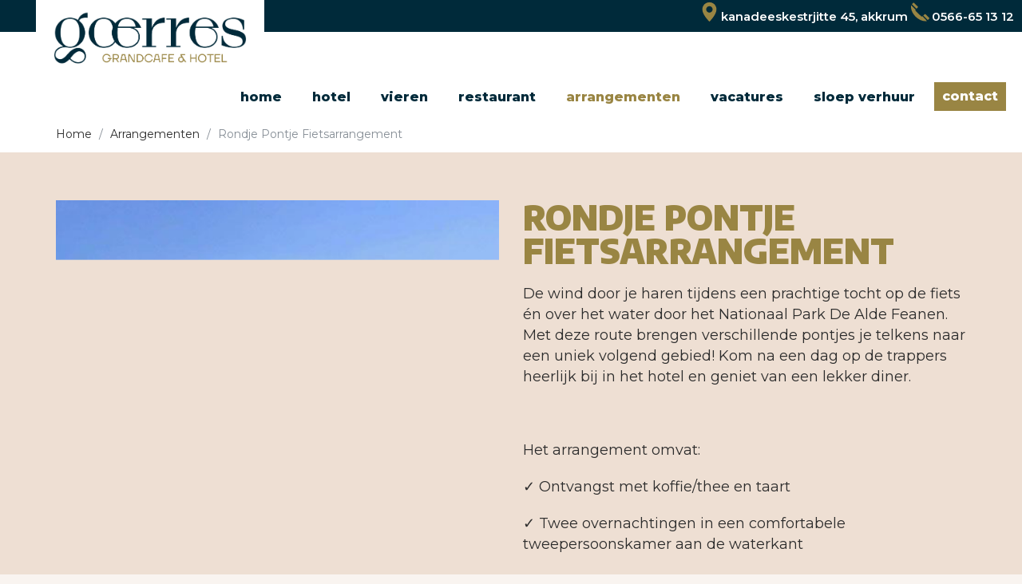

--- FILE ---
content_type: text/html; charset=UTF-8
request_url: https://www.goerres.nl/arrangementen/rondje-pontje-fietsarrangement
body_size: 21421
content:
<!doctype html>
<html lang="nl">
    <head>
    <title>Op de fiets de omgeving verkennen | Hotel Restaurant Goerres</title>        
    <meta charset="utf-8">
    <base href="https://www.goerres.nl/">
    <meta name="viewport" content="width=device-width, initial-scale=1, maximum-scale=5">
    <meta name="robots" content="index,follow" />
    <meta property="og:title" content="Op de fiets de omgeving verkennen | Hotel Restaurant Goerres" />
    <meta property="og:description" content="Kom overnachten én verken de prachtige omgeving. Met ons speciale Rondje Pontje Fietsarrangement heb je het beste van Hotel Restaurant Goerres in één. " />
    <meta property="og:image" content="" />    
    <meta property="og:type" content="website" />
    <meta property="og:site_name" content="Hotel Restaurant Goerres" />
    <meta property="og:url" content="https://www.goerres.nl/arrangementen/rondje-pontje-fietsarrangement" />
    <meta property="twitter:card" content="summary" />
    <meta property="twitter:url" content="https://www.goerres.nl/arrangementen/rondje-pontje-fietsarrangement"/>
    <meta property="twitter:title" content="Op de fiets de omgeving verkennen | Hotel Restaurant Goerres"/>
    <meta property="twitter:description" content="Kom overnachten én verken de prachtige omgeving. Met ons speciale Rondje Pontje Fietsarrangement heb je het beste van Hotel Restaurant Goerres in één. "/>
    <meta property="twitter:image" content=""/>
    <meta name="description" content="Kom overnachten én verken de prachtige omgeving. Met ons speciale Rondje Pontje Fietsarrangement heb je het beste van Hotel Restaurant Goerres in één." />
    <meta name="keywords" content="" />        
    <link rel="canonical" href="https://www.goerres.nl/arrangementen/rondje-pontje-fietsarrangement" />
    <meta name="msapplication-TileImage" content="https://www.goerres.nl//uploads/brand/goerres-icoon1-m.jpg">
    <meta name="msapplication-TileColor" content="FFFFFF">
    <meta name="theme-color" content="FFFFFF">
    <meta name="msapplication-navbutton-color" content="FFFFFF">
    <link rel="preconnect" href="https://fonts.googleapis.com">
    <link rel="dns-prefetch" href="https://fonts.googleapis.com" />
    <link rel="preconnect" href="https://fonts.gstatic.com">
    <link rel="preconnect" href="https://www.googletagmanager.com">
    <link rel="dns-prefetch" href="https://www.googletagmanager.com" />
    <link rel="preconnect" href="https://www.google-analytics.com">
    <link rel="dns-prefetch" href="https://www.google-analytics.com" />

    <link rel="shortcut icon" type="image/ico" href="/uploads/brand/goerres-icoon1-m.jpg">
    <link rel="apple-touch-icon" sizes="144x144" href="/uploads/brand/goerres-icoon1-m.jpg">
    <script>!function(e){ "use strict";function t(e,t,n){ e.addEventListener?e.addEventListener(t,n,!1):e.attachEvent&&e.attachEvent("on"+t,n)}function n(t,n){ return e.localStorage&&localStorage[t+"_content"]&&localStorage[t+"_file"]===n}function o(t,o){ if(e.localStorage&&e.XMLHttpRequest)n(t,o)?r(localStorage[t+"_content"]):a(t,o);else{ var i=l.createElement("link");i.href=o,i.id=t,i.rel="stylesheet",i.type="text/css",l.getElementsByTagName("head")[0].appendChild(i),l.cookie=t}}function a(e,t){ var n=new XMLHttpRequest;n.open("GET",t,!0),n.onreadystatechange=function(){ 4===n.readyState&&200===n.status&&(r(n.responseText),localStorage[e+"_content"]=n.responseText,localStorage[e+"_file"]=t)},n.send()}function r(e){ var t=l.createElement("style");t.setAttribute("type","text/css"),l.getElementsByTagName("head")[0].appendChild(t),t.styleSheet?t.styleSheet.cssText=e:t.innerHTML=e}var l=e.document,i=function(e,t,n){ function o(e){ return l.body?e():void setTimeout(function(){ o(e)})}function a(){ i.addEventListener&&i.removeEventListener("load",a),i.media=n||"all"}var r,i=l.createElement("link");if(t)r=t;else{ var s=(l.body||l.getElementsByTagName("head")[0]).childNodes;r=s[s.length-1]}var c=l.styleSheets;i.rel="stylesheet",i.href=e,i.media="only x",o(function(){ r.parentNode.insertBefore(i,t?r:r.nextSibling)});var d=function(e){ for(var t=i.href,n=c.length;n--;)if(c[n].href===t)return e();setTimeout(function(){ d(e)})};return i.addEventListener&&i.addEventListener("load",a),i.onloadcssdefined=d,d(a),i};"undefined"!=typeof exports?exports.loadCSS=i:e.loadCSS=i,e.loadLocalStorageCSS=function(a,r){ n(a,r)||l.cookie.indexOf(a)>-1?o(a,r):t(e,"load",function(){ o(a,r)})}}(this);</script>
    <script id="loadcss__webfonts">loadLocalStorageCSS("webfonts", "https://fonts.googleapis.com/css2?family=Encode+Sans:wght@400;600;700;900&family=Montserrat:wght@300;400;600;800&display=swap");</script>

             <style type="text/css">*,*::before,*::after{ box-sizing:border-box}html{ font-family:sans-serif;line-height:1.15;-webkit-text-size-adjust:100%;-ms-text-size-adjust:100%;-ms-overflow-style:scrollbar;-webkit-tap-highlight-color:rgba(0,0,0,0)}@-ms-viewport{ width:device-width}article,aside,dialog,figcaption,figure,footer,header,hgroup,main,nav,section{ display:block}body{ margin:0;font-family:-apple-system,BlinkMacSystemFont,"Segoe UI",Roboto,"Helvetica Neue",Arial,sans-serif,"Apple Color Emoji","Segoe UI Emoji","Segoe UI Symbol";font-size:1rem;font-weight:400;line-height:1.5;color:#212529;text-align:left;background-color:#fff}[tabindex="-1"]:focus{ outline:0 !important}hr{ box-sizing:content-box;height:0;overflow:visible}h1,h2,h3,h4,h5,h6{ margin-top:0;margin-bottom:0.5rem}p{ margin-top:0;margin-bottom:1rem}abbr[title],abbr[data-original-title]{ text-decoration:underline;text-decoration:underline dotted;cursor:help;border-bottom:0}address{ margin-bottom:1rem;font-style:normal;line-height:inherit}ol,ul,dl{ margin-top:0;margin-bottom:1rem}ol ol, ul ul, ol ul, ul ol{ margin-bottom:0}dt{ font-weight:700}dd{ margin-bottom:0.5rem;margin-left:0}blockquote{ margin:0 0 1rem}dfn{ font-style:italic}b,strong{ font-weight:bolder}small{ font-size:80%}sub,sup{ position:relative;font-size:75%;line-height:0;vertical-align:baseline}sub{ bottom:-0.25em}sup{ top:-0.5em}a{ color:#009fde;text-decoration:none;background-color:transparent;-webkit-text-decoration-skip:objects}a:hover{ color:#006891;text-decoration:underline}a:not([href]):not([tabindex]){ color:inherit;text-decoration:none}a:not([href]):not([tabindex]):focus,a:not([href]):not([tabindex]):hover{ color:inherit;text-decoration:none}a:not([href]):not([tabindex]):focus{ outline:0}pre,code,kbd,samp{ font-family:monospace,monospace;font-size:1em}pre{ margin-top:0;margin-bottom:1rem;overflow:auto;-ms-overflow-style:scrollbar}figure{ margin:0 0 1rem}img{ vertical-align:middle;border-style:none}svg:not(:root){ overflow:hidden}a,area,button,[role="button"],input:not([type="range"]),label,select,summary,textarea{ touch-action:manipulation}table{ border-collapse:collapse}caption{ padding-top:0.75rem;padding-bottom:0.75rem;color:#868e96;text-align:left;caption-side:bottom}th{ text-align:inherit}label{ display:inline-block;margin-bottom:0.5rem}button{ border-radius:0}button:focus{ outline:1px dotted;outline:5px auto -webkit-focus-ring-color}input,button,select,optgroup,textarea{ margin:0;font-family:inherit;font-size:inherit;line-height:inherit}button,input{ overflow:visible}button,select{ text-transform:none}button, html [type="button"],[type="reset"],[type="submit"]{ -webkit-appearance:button}button::-moz-focus-inner,[type="button"]::-moz-focus-inner,[type="reset"]::-moz-focus-inner,[type="submit"]::-moz-focus-inner{ padding:0;border-style:none}input[type="radio"],input[type="checkbox"]{ box-sizing:border-box;padding:0}input[type="date"],input[type="time"],input[type="datetime-local"],input[type="month"]{ -webkit-appearance:listbox}textarea{ overflow:auto;resize:vertical}fieldset{ min-width:0;padding:0;margin:0;border:0}legend{ display:block;width:100%;max-width:100%;padding:0;margin-bottom:0.5rem;font-size:1.5rem;line-height:inherit;color:inherit;white-space:normal}progress{ vertical-align:baseline}[type="number"]::-webkit-inner-spin-button,[type="number"]::-webkit-outer-spin-button{ height:auto}[type="search"]{ outline-offset:-2px;-webkit-appearance:none}[type="search"]::-webkit-search-cancel-button,[type="search"]::-webkit-search-decoration{ -webkit-appearance:none}::-webkit-file-upload-button{ font:inherit;-webkit-appearance:button}output{ display:inline-block}summary{ display:list-item;cursor:pointer}template{ display:none}[hidden]{ display:none !important}.img-fluid{ max-width:100%;height:auto}.img-thumbnail{ padding:0.25rem;background-color:#fff;border:1px solid #dee2e6;border-radius:0.25rem;max-width:100%;height:auto}.figure{ display:inline-block}.figure-img{ margin-bottom:0.5rem;line-height:1}.figure-caption{ font-size:90%;color:#868e96}.breadcrumb{ display:flex;flex-wrap:wrap;padding:0.75rem 1rem;margin-bottom:1rem;list-style:none;background-color:#f5f7f8;border-radius:0.25rem}.breadcrumb-item+.breadcrumb-item::before{ display:inline-block;padding-right:0.5rem;padding-left:0.5rem;color:#868e96;content:"/"}.breadcrumb-item+.breadcrumb-item:hover::before{ text-decoration:underline}.breadcrumb-item+.breadcrumb-item:hover::before{ text-decoration:none}.breadcrumb-item.active{ color:#868e96}.pagination{ display:flex;padding-left:0;list-style:none;border-radius:0.25rem}.pagination:empty{ display:none}.page-link{ position:relative;display:block;padding:0.5rem 0.75rem;margin-left:-1px;line-height:1.25;color:#009fde;background-color:#fff;border:1px solid #dee2e6}.page-link:focus,.page-link:hover{ color:#006891;text-decoration:none;background-color:#e9ecef;border-color:#dee2e6}.page-link:not([disabled]):not(.disabled){ cursor:pointer}.page-item:first-child .page-link{ margin-left:0;border-top-left-radius:0.25rem;border-bottom-left-radius:0.25rem}.page-item:last-child .page-link{ border-top-right-radius:0.25rem;border-bottom-right-radius:0.25rem}.page-item.active .page-link{ z-index:1;color:#fff;background-color:#009fde;border-color:#009fde}.page-item.disabled .page-link{ color:#868e96;pointer-events:none;cursor:auto;background-color:#fff;border-color:#dee2e6}.pagination-lg .page-link{ padding:0.75rem 1.5rem;font-size:1.25rem;line-height:1.5}.pagination-lg .page-item:first-child .page-link{ border-top-left-radius:0.3rem;border-bottom-left-radius:0.3rem}.pagination-lg .page-item:last-child .page-link{ border-top-right-radius:0.3rem;border-bottom-right-radius:0.3rem}.pagination-sm .page-link{ padding:0.25rem 0.5rem;font-size:0.875rem;line-height:1.5}.pagination-sm .page-item:first-child .page-link{ border-top-left-radius:0.2rem;border-bottom-left-radius:0.2rem}.pagination-sm .page-item:last-child .page-link{ border-top-right-radius:0.2rem;border-bottom-right-radius:0.2rem}.container,.wrapper{ width:100%;padding-right:15px;padding-left:15px;margin-right:auto;margin-left:auto}@media (min-width: 576px){ .container,.wrapper{ max-width:540px}}@media (min-width: 768px){ .container,.wrapper{ max-width:720px}}@media (min-width: 992px){ .container,.wrapper{ max-width:960px}}@media (min-width: 1200px){ .container,.wrapper{ max-width:1170px}}.container-fluid{ width:100%;padding-right:15px;padding-left:15px;margin-right:auto;margin-left:auto}.row{ display:flex;flex-wrap:wrap;margin-right:-15px;margin-left:-15px}.no-gutters{ margin-right:0;margin-left:0}.no-gutters>.col,.no-gutters>[class*="col-"]{ padding-right:0;padding-left:0}.col-1,.col-2,.col-3,.col-4,.col-5,.col-6,.col-7,.col-8,.col-9,.col-10,.col-11,.col-12,.col,.col-auto,.col-sm-1,.col-sm-2,.col-sm-3,.col-sm-4,.col-sm-5,.col-sm-6,.col-sm-7,.col-sm-8,.col-sm-9,.col-sm-10,.col-sm-11,.col-sm-12,.col-sm,.col-sm-auto,.col-md-1,.col-md-2,.col-md-3,.col-md-4,.col-md-5,.col-md-6,.col-md-7,.col-md-8,.col-md-9,.col-md-10,.col-md-11,.col-md-12,.col-md,.col-md-auto,.col-lg-1,.col-lg-2,.col-lg-3,.col-lg-4,.col-lg-5,.col-lg-6,.col-lg-7,.col-lg-8,.col-lg-9,.col-lg-10,.col-lg-11,.col-lg-12,.col-lg,.col-lg-auto,.col-xl-1,.col-xl-2,.col-xl-3,.col-xl-4,.col-xl-5,.col-xl-6,.col-xl-7,.col-xl-8,.col-xl-9,.col-xl-10,.col-xl-11,.col-xl-12,.col-xl,.col-xl-auto{ position:relative;width:100%;min-height:1px;padding-right:15px;padding-left:15px}.col{ flex-basis:0;flex-grow:1;max-width:100%}.col-auto{ flex:0 0 auto;width:auto;max-width:none}.col-1{ flex:0 0 8.3333333333%;max-width:8.3333333333%}.col-2{ flex:0 0 16.6666666667%;max-width:16.6666666667%}.col-3{ flex:0 0 25%;max-width:25%}.col-4{ flex:0 0 33.3333333333%;max-width:33.3333333333%}.col-5{ flex:0 0 41.6666666667%;max-width:41.6666666667%}.col-6{ flex:0 0 50%;max-width:50%}.col-7{ flex:0 0 58.3333333333%;max-width:58.3333333333%}.col-8{ flex:0 0 66.6666666667%;max-width:66.6666666667%}.col-9{ flex:0 0 75%;max-width:75%}.col-10{ flex:0 0 83.3333333333%;max-width:83.3333333333%}.col-11{ flex:0 0 91.6666666667%;max-width:91.6666666667%}.col-12{ flex:0 0 100%;max-width:100%}.order-first{ order:-1}.order-1{ order:1}.order-2{ order:2}.order-3{ order:3}.order-4{ order:4}.order-5{ order:5}.order-6{ order:6}.order-7{ order:7}.order-8{ order:8}.order-9{ order:9}.order-10{ order:10}.order-11{ order:11}.order-12{ order:12}.offset-1{ margin-left:8.3333333333%}.offset-2{ margin-left:16.6666666667%}.offset-3{ margin-left:25%}.offset-4{ margin-left:33.3333333333%}.offset-5{ margin-left:41.6666666667%}.offset-6{ margin-left:50%}.offset-7{ margin-left:58.3333333333%}.offset-8{ margin-left:66.6666666667%}.offset-9{ margin-left:75%}.offset-10{ margin-left:83.3333333333%}.offset-11{ margin-left:91.6666666667%}@media (min-width: 576px){ .col-sm{ flex-basis:0;flex-grow:1;max-width:100%}.col-sm-auto{ flex:0 0 auto;width:auto;max-width:none}.col-sm-1{ flex:0 0 8.3333333333%;max-width:8.3333333333%}.col-sm-2{ flex:0 0 16.6666666667%;max-width:16.6666666667%}.col-sm-3{ flex:0 0 25%;max-width:25%}.col-sm-4{ flex:0 0 33.3333333333%;max-width:33.3333333333%}.col-sm-5{ flex:0 0 41.6666666667%;max-width:41.6666666667%}.col-sm-6{ flex:0 0 50%;max-width:50%}.col-sm-7{ flex:0 0 58.3333333333%;max-width:58.3333333333%}.col-sm-8{ flex:0 0 66.6666666667%;max-width:66.6666666667%}.col-sm-9{ flex:0 0 75%;max-width:75%}.col-sm-10{ flex:0 0 83.3333333333%;max-width:83.3333333333%}.col-sm-11{ flex:0 0 91.6666666667%;max-width:91.6666666667%}.col-sm-12{ flex:0 0 100%;max-width:100%}.order-sm-first{ order:-1}.order-sm-1{ order:1}.order-sm-2{ order:2}.order-sm-3{ order:3}.order-sm-4{ order:4}.order-sm-5{ order:5}.order-sm-6{ order:6}.order-sm-7{ order:7}.order-sm-8{ order:8}.order-sm-9{ order:9}.order-sm-10{ order:10}.order-sm-11{ order:11}.order-sm-12{ order:12}.offset-sm-0{ margin-left:0}.offset-sm-1{ margin-left:8.3333333333%}.offset-sm-2{ margin-left:16.6666666667%}.offset-sm-3{ margin-left:25%}.offset-sm-4{ margin-left:33.3333333333%}.offset-sm-5{ margin-left:41.6666666667%}.offset-sm-6{ margin-left:50%}.offset-sm-7{ margin-left:58.3333333333%}.offset-sm-8{ margin-left:66.6666666667%}.offset-sm-9{ margin-left:75%}.offset-sm-10{ margin-left:83.3333333333%}.offset-sm-11{ margin-left:91.6666666667%}}@media (min-width: 768px){ .col-md{ flex-basis:0;flex-grow:1;max-width:100%}.col-md-auto{ flex:0 0 auto;width:auto;max-width:none}.col-md-1{ flex:0 0 8.3333333333%;max-width:8.3333333333%}.col-md-2{ flex:0 0 16.6666666667%;max-width:16.6666666667%}.col-md-3{ flex:0 0 25%;max-width:25%}.col-md-4{ flex:0 0 33.3333333333%;max-width:33.3333333333%}.col-md-5{ flex:0 0 41.6666666667%;max-width:41.6666666667%}.col-md-6{ flex:0 0 50%;max-width:50%}.col-md-7{ flex:0 0 58.3333333333%;max-width:58.3333333333%}.col-md-8{ flex:0 0 66.6666666667%;max-width:66.6666666667%}.col-md-9{ flex:0 0 75%;max-width:75%}.col-md-10{ flex:0 0 83.3333333333%;max-width:83.3333333333%}.col-md-11{ flex:0 0 91.6666666667%;max-width:91.6666666667%}.col-md-12{ flex:0 0 100%;max-width:100%}.order-md-first{ order:-1}.order-md-1{ order:1}.order-md-2{ order:2}.order-md-3{ order:3}.order-md-4{ order:4}.order-md-5{ order:5}.order-md-6{ order:6}.order-md-7{ order:7}.order-md-8{ order:8}.order-md-9{ order:9}.order-md-10{ order:10}.order-md-11{ order:11}.order-md-12{ order:12}.offset-md-0{ margin-left:0}.offset-md-1{ margin-left:8.3333333333%}.offset-md-2{ margin-left:16.6666666667%}.offset-md-3{ margin-left:25%}.offset-md-4{ margin-left:33.3333333333%}.offset-md-5{ margin-left:41.6666666667%}.offset-md-6{ margin-left:50%}.offset-md-7{ margin-left:58.3333333333%}.offset-md-8{ margin-left:66.6666666667%}.offset-md-9{ margin-left:75%}.offset-md-10{ margin-left:83.3333333333%}.offset-md-11{ margin-left:91.6666666667%}}@media (min-width: 992px){ .col-lg{ flex-basis:0;flex-grow:1;max-width:100%}.col-lg-auto{ flex:0 0 auto;width:auto;max-width:none}.col-lg-1{ flex:0 0 8.3333333333%;max-width:8.3333333333%}.col-lg-2{ flex:0 0 16.6666666667%;max-width:16.6666666667%}.col-lg-3{ flex:0 0 25%;max-width:25%}.col-lg-4{ flex:0 0 33.3333333333%;max-width:33.3333333333%}.col-lg-5{ flex:0 0 41.6666666667%;max-width:41.6666666667%}.col-lg-6{ flex:0 0 50%;max-width:50%}.col-lg-7{ flex:0 0 58.3333333333%;max-width:58.3333333333%}.col-lg-8{ flex:0 0 66.6666666667%;max-width:66.6666666667%}.col-lg-9{ flex:0 0 75%;max-width:75%}.col-lg-10{ flex:0 0 83.3333333333%;max-width:83.3333333333%}.col-lg-11{ flex:0 0 91.6666666667%;max-width:91.6666666667%}.col-lg-12{ flex:0 0 100%;max-width:100%}.order-lg-first{ order:-1}.order-lg-1{ order:1}.order-lg-2{ order:2}.order-lg-3{ order:3}.order-lg-4{ order:4}.order-lg-5{ order:5}.order-lg-6{ order:6}.order-lg-7{ order:7}.order-lg-8{ order:8}.order-lg-9{ order:9}.order-lg-10{ order:10}.order-lg-11{ order:11}.order-lg-12{ order:12}.offset-lg-0{ margin-left:0}.offset-lg-1{ margin-left:8.3333333333%}.offset-lg-2{ margin-left:16.6666666667%}.offset-lg-3{ margin-left:25%}.offset-lg-4{ margin-left:33.3333333333%}.offset-lg-5{ margin-left:41.6666666667%}.offset-lg-6{ margin-left:50%}.offset-lg-7{ margin-left:58.3333333333%}.offset-lg-8{ margin-left:66.6666666667%}.offset-lg-9{ margin-left:75%}.offset-lg-10{ margin-left:83.3333333333%}.offset-lg-11{ margin-left:91.6666666667%}}@media (min-width: 1200px){ .col-xl{ flex-basis:0;flex-grow:1;max-width:100%}.col-xl-auto{ flex:0 0 auto;width:auto;max-width:none}.col-xl-1{ flex:0 0 8.3333333333%;max-width:8.3333333333%}.col-xl-2{ flex:0 0 16.6666666667%;max-width:16.6666666667%}.col-xl-3{ flex:0 0 25%;max-width:25%}.col-xl-4{ flex:0 0 33.3333333333%;max-width:33.3333333333%}.col-xl-5{ flex:0 0 41.6666666667%;max-width:41.6666666667%}.col-xl-6{ flex:0 0 50%;max-width:50%}.col-xl-7{ flex:0 0 58.3333333333%;max-width:58.3333333333%}.col-xl-8{ flex:0 0 66.6666666667%;max-width:66.6666666667%}.col-xl-9{ flex:0 0 75%;max-width:75%}.col-xl-10{ flex:0 0 83.3333333333%;max-width:83.3333333333%}.col-xl-11{ flex:0 0 91.6666666667%;max-width:91.6666666667%}.col-xl-12{ flex:0 0 100%;max-width:100%}.order-xl-first{ order:-1}.order-xl-1{ order:1}.order-xl-2{ order:2}.order-xl-3{ order:3}.order-xl-4{ order:4}.order-xl-5{ order:5}.order-xl-6{ order:6}.order-xl-7{ order:7}.order-xl-8{ order:8}.order-xl-9{ order:9}.order-xl-10{ order:10}.order-xl-11{ order:11}.order-xl-12{ order:12}.offset-xl-0{ margin-left:0}.offset-xl-1{ margin-left:8.3333333333%}.offset-xl-2{ margin-left:16.6666666667%}.offset-xl-3{ margin-left:25%}.offset-xl-4{ margin-left:33.3333333333%}.offset-xl-5{ margin-left:41.6666666667%}.offset-xl-6{ margin-left:50%}.offset-xl-7{ margin-left:58.3333333333%}.offset-xl-8{ margin-left:66.6666666667%}.offset-xl-9{ margin-left:75%}.offset-xl-10{ margin-left:83.3333333333%}.offset-xl-11{ margin-left:91.6666666667%}}.align-baseline{ vertical-align:baseline !important}.align-top{ vertical-align:top !important}.align-middle{ vertical-align:middle !important}.align-bottom{ vertical-align:bottom !important}.align-text-bottom{ vertical-align:text-bottom !important}.align-text-top{ vertical-align:text-top !important}.bg-primary{ background-color:#009fde !important}a.bg-primary:focus,button.bg-primary:focus,a.bg-primary:hover,button.bg-primary:hover{ background-color:#007aab !important}.bg-secondary{ background-color:#868e96 !important}a.bg-secondary:focus,button.bg-secondary:focus,a.bg-secondary:hover,button.bg-secondary:hover{ background-color:#6c747c !important}.bg-success{ background-color:#28a745 !important}a.bg-success:focus,button.bg-success:focus,a.bg-success:hover,button.bg-success:hover{ background-color:#1e7d34 !important}.bg-info{ background-color:#17a2b8 !important}a.bg-info:focus,button.bg-info:focus,a.bg-info:hover,button.bg-info:hover{ background-color:#117a8a !important}.bg-warning{ background-color:#998543 !important}a.bg-warning:focus,button.bg-warning:focus,a.bg-warning:hover,button.bg-warning:hover{ background-color:#756633 !important}.bg-danger{ background-color:#db001b !important}a.bg-danger:focus,button.bg-danger:focus,a.bg-danger:hover,button.bg-danger:hover{ background-color:#a80014 !important}.bg-light{ background-color:#f9f4f0 !important}a.bg-light:focus,button.bg-light:focus,a.bg-light:hover,button.bg-light:hover{ background-color:#ead9cb !important}.bg-dark{ background-color:#002a3a !important}a.bg-dark:focus,button.bg-dark:focus,a.bg-dark:hover,button.bg-dark:hover{ background-color:#000507 !important}.bg-white{ background-color:#fff !important}.bg-transparent{ background-color:transparent !important}.border{ border:1px solid #e9ecef !important}.border-0{ border:0 !important}.border-top-0{ border-top:0 !important}.border-right-0{ border-right:0 !important}.border-bottom-0{ border-bottom:0 !important}.border-left-0{ border-left:0 !important}.border-primary{ border-color:#009fde !important}.border-secondary{ border-color:#868e96 !important}.border-success{ border-color:#28a745 !important}.border-info{ border-color:#17a2b8 !important}.border-warning{ border-color:#998543 !important}.border-danger{ border-color:#db001b !important}.border-light{ border-color:#f9f4f0 !important}.border-dark{ border-color:#002a3a !important}.border-white{ border-color:#fff !important}.rounded{ border-radius:0.25rem !important}.rounded-top{ border-top-left-radius:0.25rem !important;border-top-right-radius:0.25rem !important}.rounded-right{ border-top-right-radius:0.25rem !important;border-bottom-right-radius:0.25rem !important}.rounded-bottom{ border-bottom-right-radius:0.25rem !important;border-bottom-left-radius:0.25rem !important}.rounded-left{ border-top-left-radius:0.25rem !important;border-bottom-left-radius:0.25rem !important}.rounded-circle{ border-radius:50% !important}.rounded-0{ border-radius:0 !important}.clearfix::after{ display:block;clear:both;content:""}.d-none{ display:none !important}.d-inline{ display:inline !important}.d-inline-block{ display:inline-block !important}.d-block{ display:block !important}.d-table{ display:table !important}.d-table-row{ display:table-row !important}.d-table-cell{ display:table-cell !important}.d-flex{ display:flex !important}.d-inline-flex{ display:inline-flex !important}@media (min-width: 576px){ .d-sm-none{ display:none !important}.d-sm-inline{ display:inline !important}.d-sm-inline-block{ display:inline-block !important}.d-sm-block{ display:block !important}.d-sm-table{ display:table !important}.d-sm-table-row{ display:table-row !important}.d-sm-table-cell{ display:table-cell !important}.d-sm-flex{ display:flex !important}.d-sm-inline-flex{ display:inline-flex !important}}@media (min-width: 768px){ .d-md-none{ display:none !important}.d-md-inline{ display:inline !important}.d-md-inline-block{ display:inline-block !important}.d-md-block{ display:block !important}.d-md-table{ display:table !important}.d-md-table-row{ display:table-row !important}.d-md-table-cell{ display:table-cell !important}.d-md-flex{ display:flex !important}.d-md-inline-flex{ display:inline-flex !important}}@media (min-width: 992px){ .d-lg-none{ display:none !important}.d-lg-inline{ display:inline !important}.d-lg-inline-block{ display:inline-block !important}.d-lg-block{ display:block !important}.d-lg-table{ display:table !important}.d-lg-table-row{ display:table-row !important}.d-lg-table-cell{ display:table-cell !important}.d-lg-flex{ display:flex !important}.d-lg-inline-flex{ display:inline-flex !important}}@media (min-width: 1200px){ .d-xl-none{ display:none !important}.d-xl-inline{ display:inline !important}.d-xl-inline-block{ display:inline-block !important}.d-xl-block{ display:block !important}.d-xl-table{ display:table !important}.d-xl-table-row{ display:table-row !important}.d-xl-table-cell{ display:table-cell !important}.d-xl-flex{ display:flex !important}.d-xl-inline-flex{ display:inline-flex !important}}.d-print-block{ display:none !important}@media print{ .d-print-block{ display:block !important}}.d-print-inline{ display:none !important}@media print{ .d-print-inline{ display:inline !important}}.d-print-inline-block{ display:none !important}@media print{ .d-print-inline-block{ display:inline-block !important}}@media print{ .d-print-none{ display:none !important}}.embed-responsive{ position:relative;display:block;width:100%;padding:0;overflow:hidden}.embed-responsive::before{ display:block;content:""}.embed-responsive .embed-responsive-item, .embed-responsive iframe, .embed-responsive embed, .embed-responsive object, .embed-responsive video{ position:absolute;top:0;bottom:0;left:0;width:100%;height:100%;border:0}.embed-responsive-21by9::before{ padding-top:42.8571428571%}.embed-responsive-16by9::before{ padding-top:56.25%}.embed-responsive-4by3::before{ padding-top:75%}.embed-responsive-1by1::before{ padding-top:100%}.flex-row{ flex-direction:row !important}.flex-column{ flex-direction:column !important}.flex-row-reverse{ flex-direction:row-reverse !important}.flex-column-reverse{ flex-direction:column-reverse !important}.flex-wrap{ flex-wrap:wrap !important}.flex-nowrap{ flex-wrap:nowrap !important}.flex-wrap-reverse{ flex-wrap:wrap-reverse !important}.justify-content-start{ justify-content:flex-start !important}.justify-content-end{ justify-content:flex-end !important}.justify-content-center{ justify-content:center !important}.justify-content-between{ justify-content:space-between !important}.justify-content-around{ justify-content:space-around !important}.align-items-start{ align-items:flex-start !important}.align-items-end{ align-items:flex-end !important}.align-items-center{ align-items:center !important}.align-items-baseline{ align-items:baseline !important}.align-items-stretch{ align-items:stretch !important}.align-content-start{ align-content:flex-start !important}.align-content-end{ align-content:flex-end !important}.align-content-center{ align-content:center !important}.align-content-between{ align-content:space-between !important}.align-content-around{ align-content:space-around !important}.align-content-stretch{ align-content:stretch !important}.align-self-auto{ align-self:auto !important}.align-self-start{ align-self:flex-start !important}.align-self-end{ align-self:flex-end !important}.align-self-center{ align-self:center !important}.align-self-baseline{ align-self:baseline !important}.align-self-stretch{ align-self:stretch !important}@media (min-width: 576px){ .flex-sm-row{ flex-direction:row !important}.flex-sm-column{ flex-direction:column !important}.flex-sm-row-reverse{ flex-direction:row-reverse !important}.flex-sm-column-reverse{ flex-direction:column-reverse !important}.flex-sm-wrap{ flex-wrap:wrap !important}.flex-sm-nowrap{ flex-wrap:nowrap !important}.flex-sm-wrap-reverse{ flex-wrap:wrap-reverse !important}.justify-content-sm-start{ justify-content:flex-start !important}.justify-content-sm-end{ justify-content:flex-end !important}.justify-content-sm-center{ justify-content:center !important}.justify-content-sm-between{ justify-content:space-between !important}.justify-content-sm-around{ justify-content:space-around !important}.align-items-sm-start{ align-items:flex-start !important}.align-items-sm-end{ align-items:flex-end !important}.align-items-sm-center{ align-items:center !important}.align-items-sm-baseline{ align-items:baseline !important}.align-items-sm-stretch{ align-items:stretch !important}.align-content-sm-start{ align-content:flex-start !important}.align-content-sm-end{ align-content:flex-end !important}.align-content-sm-center{ align-content:center !important}.align-content-sm-between{ align-content:space-between !important}.align-content-sm-around{ align-content:space-around !important}.align-content-sm-stretch{ align-content:stretch !important}.align-self-sm-auto{ align-self:auto !important}.align-self-sm-start{ align-self:flex-start !important}.align-self-sm-end{ align-self:flex-end !important}.align-self-sm-center{ align-self:center !important}.align-self-sm-baseline{ align-self:baseline !important}.align-self-sm-stretch{ align-self:stretch !important}}@media (min-width: 768px){ .flex-md-row{ flex-direction:row !important}.flex-md-column{ flex-direction:column !important}.flex-md-row-reverse{ flex-direction:row-reverse !important}.flex-md-column-reverse{ flex-direction:column-reverse !important}.flex-md-wrap{ flex-wrap:wrap !important}.flex-md-nowrap{ flex-wrap:nowrap !important}.flex-md-wrap-reverse{ flex-wrap:wrap-reverse !important}.justify-content-md-start{ justify-content:flex-start !important}.justify-content-md-end{ justify-content:flex-end !important}.justify-content-md-center{ justify-content:center !important}.justify-content-md-between{ justify-content:space-between !important}.justify-content-md-around{ justify-content:space-around !important}.align-items-md-start{ align-items:flex-start !important}.align-items-md-end{ align-items:flex-end !important}.align-items-md-center{ align-items:center !important}.align-items-md-baseline{ align-items:baseline !important}.align-items-md-stretch{ align-items:stretch !important}.align-content-md-start{ align-content:flex-start !important}.align-content-md-end{ align-content:flex-end !important}.align-content-md-center{ align-content:center !important}.align-content-md-between{ align-content:space-between !important}.align-content-md-around{ align-content:space-around !important}.align-content-md-stretch{ align-content:stretch !important}.align-self-md-auto{ align-self:auto !important}.align-self-md-start{ align-self:flex-start !important}.align-self-md-end{ align-self:flex-end !important}.align-self-md-center{ align-self:center !important}.align-self-md-baseline{ align-self:baseline !important}.align-self-md-stretch{ align-self:stretch !important}}@media (min-width: 992px){ .flex-lg-row{ flex-direction:row !important}.flex-lg-column{ flex-direction:column !important}.flex-lg-row-reverse{ flex-direction:row-reverse !important}.flex-lg-column-reverse{ flex-direction:column-reverse !important}.flex-lg-wrap{ flex-wrap:wrap !important}.flex-lg-nowrap{ flex-wrap:nowrap !important}.flex-lg-wrap-reverse{ flex-wrap:wrap-reverse !important}.justify-content-lg-start{ justify-content:flex-start !important}.justify-content-lg-end{ justify-content:flex-end !important}.justify-content-lg-center{ justify-content:center !important}.justify-content-lg-between{ justify-content:space-between !important}.justify-content-lg-around{ justify-content:space-around !important}.align-items-lg-start{ align-items:flex-start !important}.align-items-lg-end{ align-items:flex-end !important}.align-items-lg-center{ align-items:center !important}.align-items-lg-baseline{ align-items:baseline !important}.align-items-lg-stretch{ align-items:stretch !important}.align-content-lg-start{ align-content:flex-start !important}.align-content-lg-end{ align-content:flex-end !important}.align-content-lg-center{ align-content:center !important}.align-content-lg-between{ align-content:space-between !important}.align-content-lg-around{ align-content:space-around !important}.align-content-lg-stretch{ align-content:stretch !important}.align-self-lg-auto{ align-self:auto !important}.align-self-lg-start{ align-self:flex-start !important}.align-self-lg-end{ align-self:flex-end !important}.align-self-lg-center{ align-self:center !important}.align-self-lg-baseline{ align-self:baseline !important}.align-self-lg-stretch{ align-self:stretch !important}}@media (min-width: 1200px){ .flex-xl-row{ flex-direction:row !important}.flex-xl-column{ flex-direction:column !important}.flex-xl-row-reverse{ flex-direction:row-reverse !important}.flex-xl-column-reverse{ flex-direction:column-reverse !important}.flex-xl-wrap{ flex-wrap:wrap !important}.flex-xl-nowrap{ flex-wrap:nowrap !important}.flex-xl-wrap-reverse{ flex-wrap:wrap-reverse !important}.justify-content-xl-start{ justify-content:flex-start !important}.justify-content-xl-end{ justify-content:flex-end !important}.justify-content-xl-center{ justify-content:center !important}.justify-content-xl-between{ justify-content:space-between !important}.justify-content-xl-around{ justify-content:space-around !important}.align-items-xl-start{ align-items:flex-start !important}.align-items-xl-end{ align-items:flex-end !important}.align-items-xl-center{ align-items:center !important}.align-items-xl-baseline{ align-items:baseline !important}.align-items-xl-stretch{ align-items:stretch !important}.align-content-xl-start{ align-content:flex-start !important}.align-content-xl-end{ align-content:flex-end !important}.align-content-xl-center{ align-content:center !important}.align-content-xl-between{ align-content:space-between !important}.align-content-xl-around{ align-content:space-around !important}.align-content-xl-stretch{ align-content:stretch !important}.align-self-xl-auto{ align-self:auto !important}.align-self-xl-start{ align-self:flex-start !important}.align-self-xl-end{ align-self:flex-end !important}.align-self-xl-center{ align-self:center !important}.align-self-xl-baseline{ align-self:baseline !important}.align-self-xl-stretch{ align-self:stretch !important}}.float-left{ float:left !important}.float-right{ float:right !important}.float-none{ float:none !important}@media (min-width: 576px){ .float-sm-left{ float:left !important}.float-sm-right{ float:right !important}.float-sm-none{ float:none !important}}@media (min-width: 768px){ .float-md-left{ float:left !important}.float-md-right{ float:right !important}.float-md-none{ float:none !important}}@media (min-width: 992px){ .float-lg-left{ float:left !important}.float-lg-right{ float:right !important}.float-lg-none{ float:none !important}}@media (min-width: 1200px){ .float-xl-left{ float:left !important}.float-xl-right{ float:right !important}.float-xl-none{ float:none !important}}.position-static{ position:static !important}.position-relative{ position:relative !important}.position-absolute{ position:absolute !important}.position-fixed{ position:fixed !important}.position-sticky{ position:sticky !important}.fixed-top{ position:fixed;top:0;right:0;left:0;z-index:1030}.fixed-bottom{ position:fixed;right:0;bottom:0;left:0;z-index:1030}@supports (position: sticky){ position:sticky;top:0;z-index:1020}.sr-only{ position:absolute;width:1px;height:1px;padding:0;overflow:hidden;clip:rect(0,0,0,0);white-space:nowrap;clip-path:inset(50%);border:0}.sr-only-focusable:active,.sr-only-focusable:focus{ position:static;width:auto;height:auto;overflow:visible;clip:auto;white-space:normal;clip-path:none}.w-25{ width:25% !important}.w-50{ width:50% !important}.w-75{ width:75% !important}.w-100{ width:100% !important}.h-25{ height:25% !important}.h-50{ height:50% !important}.h-75{ height:75% !important}.h-100{ height:100% !important}.mw-100{ max-width:100% !important}.mh-100{ max-height:100% !important}.m-0{ margin:0 !important}.mt-0,.my-0{ margin-top:0 !important}.mr-0,.mx-0{ margin-right:0 !important}.mb-0,.my-0{ margin-bottom:0 !important}.ml-0,.mx-0{ margin-left:0 !important}.m-1{ margin:0.25rem !important}.mt-1,.my-1{ margin-top:0.25rem !important}.mr-1,.mx-1{ margin-right:0.25rem !important}.mb-1,.my-1{ margin-bottom:0.25rem !important}.ml-1,.mx-1{ margin-left:0.25rem !important}.m-2{ margin:0.5rem !important}.mt-2,.my-2{ margin-top:0.5rem !important}.mr-2,.mx-2{ margin-right:0.5rem !important}.mb-2,.my-2{ margin-bottom:0.5rem !important}.ml-2,.mx-2{ margin-left:0.5rem !important}.m-3{ margin:1rem !important}.mt-3,.my-3{ margin-top:1rem !important}.mr-3,.mx-3{ margin-right:1rem !important}.mb-3,.my-3{ margin-bottom:1rem !important}.ml-3,.mx-3{ margin-left:1rem !important}.m-4{ margin:1.5rem !important}.mt-4,.my-4{ margin-top:1.5rem !important}.mr-4,.mx-4{ margin-right:1.5rem !important}.mb-4,.my-4{ margin-bottom:1.5rem !important}.ml-4,.mx-4{ margin-left:1.5rem !important}.m-5{ margin:3rem !important}.mt-5,.my-5{ margin-top:3rem !important}.mr-5,.mx-5{ margin-right:3rem !important}.mb-5,.my-5{ margin-bottom:3rem !important}.ml-5,.mx-5{ margin-left:3rem !important}.p-0{ padding:0 !important}.pt-0,.py-0{ padding-top:0 !important}.pr-0,.px-0{ padding-right:0 !important}.pb-0,.py-0{ padding-bottom:0 !important}.pl-0,.px-0{ padding-left:0 !important}.p-1{ padding:0.25rem !important}.pt-1,.py-1{ padding-top:0.25rem !important}.pr-1,.px-1{ padding-right:0.25rem !important}.pb-1,.py-1{ padding-bottom:0.25rem !important}.pl-1,.px-1{ padding-left:0.25rem !important}.p-2{ padding:0.5rem !important}.pt-2,.py-2{ padding-top:0.5rem !important}.pr-2,.px-2{ padding-right:0.5rem !important}.pb-2,.py-2{ padding-bottom:0.5rem !important}.pl-2,.px-2{ padding-left:0.5rem !important}.p-3{ padding:1rem !important}.pt-3,.py-3{ padding-top:1rem !important}.pr-3,.px-3{ padding-right:1rem !important}.pb-3,.py-3{ padding-bottom:1rem !important}.pl-3,.px-3{ padding-left:1rem !important}.p-4{ padding:1.5rem !important}.pt-4,.py-4{ padding-top:1.5rem !important}.pr-4,.px-4{ padding-right:1.5rem !important}.pb-4,.py-4{ padding-bottom:1.5rem !important}.pl-4,.px-4{ padding-left:1.5rem !important}.p-5{ padding:3rem !important}.pt-5,.py-5{ padding-top:3rem !important}.pr-5,.px-5{ padding-right:3rem !important}.pb-5,.py-5{ padding-bottom:3rem !important}.pl-5,.px-5{ padding-left:3rem !important}.m-auto{ margin:auto !important}.mt-auto,.my-auto{ margin-top:auto !important}.mr-auto,.mx-auto{ margin-right:auto !important}.mb-auto,.my-auto{ margin-bottom:auto !important}.ml-auto,.mx-auto{ margin-left:auto !important}@media (min-width: 576px){ .m-sm-0{ margin:0 !important}.mt-sm-0,.my-sm-0{ margin-top:0 !important}.mr-sm-0,.mx-sm-0{ margin-right:0 !important}.mb-sm-0,.my-sm-0{ margin-bottom:0 !important}.ml-sm-0,.mx-sm-0{ margin-left:0 !important}.m-sm-1{ margin:0.25rem !important}.mt-sm-1,.my-sm-1{ margin-top:0.25rem !important}.mr-sm-1,.mx-sm-1{ margin-right:0.25rem !important}.mb-sm-1,.my-sm-1{ margin-bottom:0.25rem !important}.ml-sm-1,.mx-sm-1{ margin-left:0.25rem !important}.m-sm-2{ margin:0.5rem !important}.mt-sm-2,.my-sm-2{ margin-top:0.5rem !important}.mr-sm-2,.mx-sm-2{ margin-right:0.5rem !important}.mb-sm-2,.my-sm-2{ margin-bottom:0.5rem !important}.ml-sm-2,.mx-sm-2{ margin-left:0.5rem !important}.m-sm-3{ margin:1rem !important}.mt-sm-3,.my-sm-3{ margin-top:1rem !important}.mr-sm-3,.mx-sm-3{ margin-right:1rem !important}.mb-sm-3,.my-sm-3{ margin-bottom:1rem !important}.ml-sm-3,.mx-sm-3{ margin-left:1rem !important}.m-sm-4{ margin:1.5rem !important}.mt-sm-4,.my-sm-4{ margin-top:1.5rem !important}.mr-sm-4,.mx-sm-4{ margin-right:1.5rem !important}.mb-sm-4,.my-sm-4{ margin-bottom:1.5rem !important}.ml-sm-4,.mx-sm-4{ margin-left:1.5rem !important}.m-sm-5{ margin:3rem !important}.mt-sm-5,.my-sm-5{ margin-top:3rem !important}.mr-sm-5,.mx-sm-5{ margin-right:3rem !important}.mb-sm-5,.my-sm-5{ margin-bottom:3rem !important}.ml-sm-5,.mx-sm-5{ margin-left:3rem !important}.p-sm-0{ padding:0 !important}.pt-sm-0,.py-sm-0{ padding-top:0 !important}.pr-sm-0,.px-sm-0{ padding-right:0 !important}.pb-sm-0,.py-sm-0{ padding-bottom:0 !important}.pl-sm-0,.px-sm-0{ padding-left:0 !important}.p-sm-1{ padding:0.25rem !important}.pt-sm-1,.py-sm-1{ padding-top:0.25rem !important}.pr-sm-1,.px-sm-1{ padding-right:0.25rem !important}.pb-sm-1,.py-sm-1{ padding-bottom:0.25rem !important}.pl-sm-1,.px-sm-1{ padding-left:0.25rem !important}.p-sm-2{ padding:0.5rem !important}.pt-sm-2,.py-sm-2{ padding-top:0.5rem !important}.pr-sm-2,.px-sm-2{ padding-right:0.5rem !important}.pb-sm-2,.py-sm-2{ padding-bottom:0.5rem !important}.pl-sm-2,.px-sm-2{ padding-left:0.5rem !important}.p-sm-3{ padding:1rem !important}.pt-sm-3,.py-sm-3{ padding-top:1rem !important}.pr-sm-3,.px-sm-3{ padding-right:1rem !important}.pb-sm-3,.py-sm-3{ padding-bottom:1rem !important}.pl-sm-3,.px-sm-3{ padding-left:1rem !important}.p-sm-4{ padding:1.5rem !important}.pt-sm-4,.py-sm-4{ padding-top:1.5rem !important}.pr-sm-4,.px-sm-4{ padding-right:1.5rem !important}.pb-sm-4,.py-sm-4{ padding-bottom:1.5rem !important}.pl-sm-4,.px-sm-4{ padding-left:1.5rem !important}.p-sm-5{ padding:3rem !important}.pt-sm-5,.py-sm-5{ padding-top:3rem !important}.pr-sm-5,.px-sm-5{ padding-right:3rem !important}.pb-sm-5,.py-sm-5{ padding-bottom:3rem !important}.pl-sm-5,.px-sm-5{ padding-left:3rem !important}.m-sm-auto{ margin:auto !important}.mt-sm-auto,.my-sm-auto{ margin-top:auto !important}.mr-sm-auto,.mx-sm-auto{ margin-right:auto !important}.mb-sm-auto,.my-sm-auto{ margin-bottom:auto !important}.ml-sm-auto,.mx-sm-auto{ margin-left:auto !important}}@media (min-width: 768px){ .m-md-0{ margin:0 !important}.mt-md-0,.my-md-0{ margin-top:0 !important}.mr-md-0,.mx-md-0{ margin-right:0 !important}.mb-md-0,.my-md-0{ margin-bottom:0 !important}.ml-md-0,.mx-md-0{ margin-left:0 !important}.m-md-1{ margin:0.25rem !important}.mt-md-1,.my-md-1{ margin-top:0.25rem !important}.mr-md-1,.mx-md-1{ margin-right:0.25rem !important}.mb-md-1,.my-md-1{ margin-bottom:0.25rem !important}.ml-md-1,.mx-md-1{ margin-left:0.25rem !important}.m-md-2{ margin:0.5rem !important}.mt-md-2,.my-md-2{ margin-top:0.5rem !important}.mr-md-2,.mx-md-2{ margin-right:0.5rem !important}.mb-md-2,.my-md-2{ margin-bottom:0.5rem !important}.ml-md-2,.mx-md-2{ margin-left:0.5rem !important}.m-md-3{ margin:1rem !important}.mt-md-3,.my-md-3{ margin-top:1rem !important}.mr-md-3,.mx-md-3{ margin-right:1rem !important}.mb-md-3,.my-md-3{ margin-bottom:1rem !important}.ml-md-3,.mx-md-3{ margin-left:1rem !important}.m-md-4{ margin:1.5rem !important}.mt-md-4,.my-md-4{ margin-top:1.5rem !important}.mr-md-4,.mx-md-4{ margin-right:1.5rem !important}.mb-md-4,.my-md-4{ margin-bottom:1.5rem !important}.ml-md-4,.mx-md-4{ margin-left:1.5rem !important}.m-md-5{ margin:3rem !important}.mt-md-5,.my-md-5{ margin-top:3rem !important}.mr-md-5,.mx-md-5{ margin-right:3rem !important}.mb-md-5,.my-md-5{ margin-bottom:3rem !important}.ml-md-5,.mx-md-5{ margin-left:3rem !important}.p-md-0{ padding:0 !important}.pt-md-0,.py-md-0{ padding-top:0 !important}.pr-md-0,.px-md-0{ padding-right:0 !important}.pb-md-0,.py-md-0{ padding-bottom:0 !important}.pl-md-0,.px-md-0{ padding-left:0 !important}.p-md-1{ padding:0.25rem !important}.pt-md-1,.py-md-1{ padding-top:0.25rem !important}.pr-md-1,.px-md-1{ padding-right:0.25rem !important}.pb-md-1,.py-md-1{ padding-bottom:0.25rem !important}.pl-md-1,.px-md-1{ padding-left:0.25rem !important}.p-md-2{ padding:0.5rem !important}.pt-md-2,.py-md-2{ padding-top:0.5rem !important}.pr-md-2,.px-md-2{ padding-right:0.5rem !important}.pb-md-2,.py-md-2{ padding-bottom:0.5rem !important}.pl-md-2,.px-md-2{ padding-left:0.5rem !important}.p-md-3{ padding:1rem !important}.pt-md-3,.py-md-3{ padding-top:1rem !important}.pr-md-3,.px-md-3{ padding-right:1rem !important}.pb-md-3,.py-md-3{ padding-bottom:1rem !important}.pl-md-3,.px-md-3{ padding-left:1rem !important}.p-md-4{ padding:1.5rem !important}.pt-md-4,.py-md-4{ padding-top:1.5rem !important}.pr-md-4,.px-md-4{ padding-right:1.5rem !important}.pb-md-4,.py-md-4{ padding-bottom:1.5rem !important}.pl-md-4,.px-md-4{ padding-left:1.5rem !important}.p-md-5{ padding:3rem !important}.pt-md-5,.py-md-5{ padding-top:3rem !important}.pr-md-5,.px-md-5{ padding-right:3rem !important}.pb-md-5,.py-md-5{ padding-bottom:3rem !important}.pl-md-5,.px-md-5{ padding-left:3rem !important}.m-md-auto{ margin:auto !important}.mt-md-auto,.my-md-auto{ margin-top:auto !important}.mr-md-auto,.mx-md-auto{ margin-right:auto !important}.mb-md-auto,.my-md-auto{ margin-bottom:auto !important}.ml-md-auto,.mx-md-auto{ margin-left:auto !important}}@media (min-width: 992px){ .m-lg-0{ margin:0 !important}.mt-lg-0,.my-lg-0{ margin-top:0 !important}.mr-lg-0,.mx-lg-0{ margin-right:0 !important}.mb-lg-0,.my-lg-0{ margin-bottom:0 !important}.ml-lg-0,.mx-lg-0{ margin-left:0 !important}.m-lg-1{ margin:0.25rem !important}.mt-lg-1,.my-lg-1{ margin-top:0.25rem !important}.mr-lg-1,.mx-lg-1{ margin-right:0.25rem !important}.mb-lg-1,.my-lg-1{ margin-bottom:0.25rem !important}.ml-lg-1,.mx-lg-1{ margin-left:0.25rem !important}.m-lg-2{ margin:0.5rem !important}.mt-lg-2,.my-lg-2{ margin-top:0.5rem !important}.mr-lg-2,.mx-lg-2{ margin-right:0.5rem !important}.mb-lg-2,.my-lg-2{ margin-bottom:0.5rem !important}.ml-lg-2,.mx-lg-2{ margin-left:0.5rem !important}.m-lg-3{ margin:1rem !important}.mt-lg-3,.my-lg-3{ margin-top:1rem !important}.mr-lg-3,.mx-lg-3{ margin-right:1rem !important}.mb-lg-3,.my-lg-3{ margin-bottom:1rem !important}.ml-lg-3,.mx-lg-3{ margin-left:1rem !important}.m-lg-4{ margin:1.5rem !important}.mt-lg-4,.my-lg-4{ margin-top:1.5rem !important}.mr-lg-4,.mx-lg-4{ margin-right:1.5rem !important}.mb-lg-4,.my-lg-4{ margin-bottom:1.5rem !important}.ml-lg-4,.mx-lg-4{ margin-left:1.5rem !important}.m-lg-5{ margin:3rem !important}.mt-lg-5,.my-lg-5{ margin-top:3rem !important}.mr-lg-5,.mx-lg-5{ margin-right:3rem !important}.mb-lg-5,.my-lg-5{ margin-bottom:3rem !important}.ml-lg-5,.mx-lg-5{ margin-left:3rem !important}.p-lg-0{ padding:0 !important}.pt-lg-0,.py-lg-0{ padding-top:0 !important}.pr-lg-0,.px-lg-0{ padding-right:0 !important}.pb-lg-0,.py-lg-0{ padding-bottom:0 !important}.pl-lg-0,.px-lg-0{ padding-left:0 !important}.p-lg-1{ padding:0.25rem !important}.pt-lg-1,.py-lg-1{ padding-top:0.25rem !important}.pr-lg-1,.px-lg-1{ padding-right:0.25rem !important}.pb-lg-1,.py-lg-1{ padding-bottom:0.25rem !important}.pl-lg-1,.px-lg-1{ padding-left:0.25rem !important}.p-lg-2{ padding:0.5rem !important}.pt-lg-2,.py-lg-2{ padding-top:0.5rem !important}.pr-lg-2,.px-lg-2{ padding-right:0.5rem !important}.pb-lg-2,.py-lg-2{ padding-bottom:0.5rem !important}.pl-lg-2,.px-lg-2{ padding-left:0.5rem !important}.p-lg-3{ padding:1rem !important}.pt-lg-3,.py-lg-3{ padding-top:1rem !important}.pr-lg-3,.px-lg-3{ padding-right:1rem !important}.pb-lg-3,.py-lg-3{ padding-bottom:1rem !important}.pl-lg-3,.px-lg-3{ padding-left:1rem !important}.p-lg-4{ padding:1.5rem !important}.pt-lg-4,.py-lg-4{ padding-top:1.5rem !important}.pr-lg-4,.px-lg-4{ padding-right:1.5rem !important}.pb-lg-4,.py-lg-4{ padding-bottom:1.5rem !important}.pl-lg-4,.px-lg-4{ padding-left:1.5rem !important}.p-lg-5{ padding:3rem !important}.pt-lg-5,.py-lg-5{ padding-top:3rem !important}.pr-lg-5,.px-lg-5{ padding-right:3rem !important}.pb-lg-5,.py-lg-5{ padding-bottom:3rem !important}.pl-lg-5,.px-lg-5{ padding-left:3rem !important}.m-lg-auto{ margin:auto !important}.mt-lg-auto,.my-lg-auto{ margin-top:auto !important}.mr-lg-auto,.mx-lg-auto{ margin-right:auto !important}.mb-lg-auto,.my-lg-auto{ margin-bottom:auto !important}.ml-lg-auto,.mx-lg-auto{ margin-left:auto !important}}@media (min-width: 1200px){ .m-xl-0{ margin:0 !important}.mt-xl-0,.my-xl-0{ margin-top:0 !important}.mr-xl-0,.mx-xl-0{ margin-right:0 !important}.mb-xl-0,.my-xl-0{ margin-bottom:0 !important}.ml-xl-0,.mx-xl-0{ margin-left:0 !important}.m-xl-1{ margin:0.25rem !important}.mt-xl-1,.my-xl-1{ margin-top:0.25rem !important}.mr-xl-1,.mx-xl-1{ margin-right:0.25rem !important}.mb-xl-1,.my-xl-1{ margin-bottom:0.25rem !important}.ml-xl-1,.mx-xl-1{ margin-left:0.25rem !important}.m-xl-2{ margin:0.5rem !important}.mt-xl-2,.my-xl-2{ margin-top:0.5rem !important}.mr-xl-2,.mx-xl-2{ margin-right:0.5rem !important}.mb-xl-2,.my-xl-2{ margin-bottom:0.5rem !important}.ml-xl-2,.mx-xl-2{ margin-left:0.5rem !important}.m-xl-3{ margin:1rem !important}.mt-xl-3,.my-xl-3{ margin-top:1rem !important}.mr-xl-3,.mx-xl-3{ margin-right:1rem !important}.mb-xl-3,.my-xl-3{ margin-bottom:1rem !important}.ml-xl-3,.mx-xl-3{ margin-left:1rem !important}.m-xl-4{ margin:1.5rem !important}.mt-xl-4,.my-xl-4{ margin-top:1.5rem !important}.mr-xl-4,.mx-xl-4{ margin-right:1.5rem !important}.mb-xl-4,.my-xl-4{ margin-bottom:1.5rem !important}.ml-xl-4,.mx-xl-4{ margin-left:1.5rem !important}.m-xl-5{ margin:3rem !important}.mt-xl-5,.my-xl-5{ margin-top:3rem !important}.mr-xl-5,.mx-xl-5{ margin-right:3rem !important}.mb-xl-5,.my-xl-5{ margin-bottom:3rem !important}.ml-xl-5,.mx-xl-5{ margin-left:3rem !important}.p-xl-0{ padding:0 !important}.pt-xl-0,.py-xl-0{ padding-top:0 !important}.pr-xl-0,.px-xl-0{ padding-right:0 !important}.pb-xl-0,.py-xl-0{ padding-bottom:0 !important}.pl-xl-0,.px-xl-0{ padding-left:0 !important}.p-xl-1{ padding:0.25rem !important}.pt-xl-1,.py-xl-1{ padding-top:0.25rem !important}.pr-xl-1,.px-xl-1{ padding-right:0.25rem !important}.pb-xl-1,.py-xl-1{ padding-bottom:0.25rem !important}.pl-xl-1,.px-xl-1{ padding-left:0.25rem !important}.p-xl-2{ padding:0.5rem !important}.pt-xl-2,.py-xl-2{ padding-top:0.5rem !important}.pr-xl-2,.px-xl-2{ padding-right:0.5rem !important}.pb-xl-2,.py-xl-2{ padding-bottom:0.5rem !important}.pl-xl-2,.px-xl-2{ padding-left:0.5rem !important}.p-xl-3{ padding:1rem !important}.pt-xl-3,.py-xl-3{ padding-top:1rem !important}.pr-xl-3,.px-xl-3{ padding-right:1rem !important}.pb-xl-3,.py-xl-3{ padding-bottom:1rem !important}.pl-xl-3,.px-xl-3{ padding-left:1rem !important}.p-xl-4{ padding:1.5rem !important}.pt-xl-4,.py-xl-4{ padding-top:1.5rem !important}.pr-xl-4,.px-xl-4{ padding-right:1.5rem !important}.pb-xl-4,.py-xl-4{ padding-bottom:1.5rem !important}.pl-xl-4,.px-xl-4{ padding-left:1.5rem !important}.p-xl-5{ padding:3rem !important}.pt-xl-5,.py-xl-5{ padding-top:3rem !important}.pr-xl-5,.px-xl-5{ padding-right:3rem !important}.pb-xl-5,.py-xl-5{ padding-bottom:3rem !important}.pl-xl-5,.px-xl-5{ padding-left:3rem !important}.m-xl-auto{ margin:auto !important}.mt-xl-auto,.my-xl-auto{ margin-top:auto !important}.mr-xl-auto,.mx-xl-auto{ margin-right:auto !important}.mb-xl-auto,.my-xl-auto{ margin-bottom:auto !important}.ml-xl-auto,.mx-xl-auto{ margin-left:auto !important}}.text-justify{ text-align:justify !important}.text-nowrap{ white-space:nowrap !important}.text-truncate{ overflow:hidden;text-overflow:ellipsis;white-space:nowrap}.text-left{ text-align:left !important}.text-right{ text-align:right !important}.text-center{ text-align:center !important}@media (min-width: 576px){ .text-sm-left{ text-align:left !important}.text-sm-right{ text-align:right !important}.text-sm-center{ text-align:center !important}}@media (min-width: 768px){ .text-md-left{ text-align:left !important}.text-md-right{ text-align:right !important}.text-md-center{ text-align:center !important}}@media (min-width: 992px){ .text-lg-left{ text-align:left !important}.text-lg-right{ text-align:right !important}.text-lg-center{ text-align:center !important}}@media (min-width: 1200px){ .text-xl-left{ text-align:left !important}.text-xl-right{ text-align:right !important}.text-xl-center{ text-align:center !important}}.text-lowercase{ text-transform:lowercase !important}.text-uppercase{ text-transform:uppercase !important}.text-capitalize{ text-transform:capitalize !important}.font-weight-light{ font-weight:300 !important}.font-weight-normal{ font-weight:400 !important}.font-weight-bold{ font-weight:700 !important}.font-italic{ font-style:italic !important}.text-white{ color:#fff !important}.text-primary{ color:#009fde !important}a.text-primary:focus,a.text-primary:hover{ color:#007aab !important}.text-secondary{ color:#868e96 !important}a.text-secondary:focus,a.text-secondary:hover{ color:#6c747c !important}.text-success{ color:#28a745 !important}a.text-success:focus,a.text-success:hover{ color:#1e7d34 !important}.text-info{ color:#17a2b8 !important}a.text-info:focus,a.text-info:hover{ color:#117a8a !important}.text-warning{ color:#998543 !important}a.text-warning:focus,a.text-warning:hover{ color:#756633 !important}.text-danger{ color:#db001b !important}a.text-danger:focus,a.text-danger:hover{ color:#a80014 !important}.text-light{ color:#f9f4f0 !important}a.text-light:focus,a.text-light:hover{ color:#ead9cb !important}.text-dark{ color:#002a3a !important}a.text-dark:focus,a.text-dark:hover{ color:#000507 !important}.text-muted{ color:#868e96 !important}.text-hide{ font:0/0 a;color:transparent;text-shadow:none;background-color:transparent;border:0}.visible{ visibility:visible !important}.invisible{ visibility:hidden !important}@-webkit-keyframes bounce{ 0%{ -webkit-transform:translateY(0);-moz-transform:translateY(0);-ms-transform:translateY(0);-o-transform:translateY(0);transform:translateY(0)}50%{ -webkit-transform:translateY(-5px);-moz-transform:translateY(-5px);-ms-transform:translateY(-5px);-o-transform:translateY(-5px);transform:translateY(-5px)}100%{ -webkit-transform:translateY(0);-moz-transform:translateY(0);-ms-transform:translateY(0);-o-transform:translateY(0);transform:translateY(0)}}@-moz-keyframes bounce{ 0%{ -webkit-transform:translateY(0);-moz-transform:translateY(0);-ms-transform:translateY(0);-o-transform:translateY(0);transform:translateY(0)}50%{ -webkit-transform:translateY(-5px);-moz-transform:translateY(-5px);-ms-transform:translateY(-5px);-o-transform:translateY(-5px);transform:translateY(-5px)}100%{ -webkit-transform:translateY(0);-moz-transform:translateY(0);-ms-transform:translateY(0);-o-transform:translateY(0);transform:translateY(0)}}@-ms-keyframes bounce{ 0%{ -webkit-transform:translateY(0);-moz-transform:translateY(0);-ms-transform:translateY(0);-o-transform:translateY(0);transform:translateY(0)}50%{ -webkit-transform:translateY(-5px);-moz-transform:translateY(-5px);-ms-transform:translateY(-5px);-o-transform:translateY(-5px);transform:translateY(-5px)}100%{ -webkit-transform:translateY(0);-moz-transform:translateY(0);-ms-transform:translateY(0);-o-transform:translateY(0);transform:translateY(0)}}@-o-keyframes bounce{ 0%{ -webkit-transform:translateY(0);-moz-transform:translateY(0);-ms-transform:translateY(0);-o-transform:translateY(0);transform:translateY(0)}50%{ -webkit-transform:translateY(-5px);-moz-transform:translateY(-5px);-ms-transform:translateY(-5px);-o-transform:translateY(-5px);transform:translateY(-5px)}100%{ -webkit-transform:translateY(0);-moz-transform:translateY(0);-ms-transform:translateY(0);-o-transform:translateY(0);transform:translateY(0)}}@keyframes bounce{ 0%{ -webkit-transform:translateY(0);-moz-transform:translateY(0);-ms-transform:translateY(0);-o-transform:translateY(0);transform:translateY(0)}50%{ -webkit-transform:translateY(-5px);-moz-transform:translateY(-5px);-ms-transform:translateY(-5px);-o-transform:translateY(-5px);transform:translateY(-5px)}100%{ -webkit-transform:translateY(0);-moz-transform:translateY(0);-ms-transform:translateY(0);-o-transform:translateY(0);transform:translateY(0)}}*,*::before,*::after{ box-sizing:border-box;text-rendering:optimizeLegibility;-webkit-font-smoothing:antialiased;-moz-osx-font-smoothing:grayscale;font-kerning:auto}html,body{ font-family:'Montserrat',sans-serif;color:#2c2c2c;font-weight:400;font-size:18px;line-height:26px;-webkit-font-smoothing:antialiased;-webkit-text-size-adjust:100%;min-height:100vh}html .menuopen, body .menuopen{ overflow:hidden}body{ display:flex;flex-direction:column}@media (max-width: 991.99px){ html.primary-navigation-active{ overflow:hidden}html.primary-navigation-active .btn--to-top{ display:none !important}}::-moz-selection{ background:#222;color:#fff}::selection{ background:#222;color:#fff}iframe{ max-width:100%;display:block;border:0}a{ color:#998543;outline:none;transition:0.3s}a:hover,a:focus{ outline:none}a[href^="tel"]{ color:inherit;text-decoration:none}img{ max-width:100%;height:auto;width:100%}.link_arrow{ background:url(/assets/img/arrow-r.svg) right no-repeat;background-size:21px;padding-right:35px}.link_arrow:hover{ padding-right:40px}p,blockquote,ul,ol,h1,h2,h3,h4,h5,h6,form,table,aside,article,figure,dl,hr{ margin:0 0 20px}table{ width:100%;border-collapse:collapse}ul{ padding:0;list-style-type:none}@media (max-width: 767.99px){ p.buttons-wrapper{ display:flex;flex-flow:wrap column;align-items:baseline}}@media (max-width: 767.99px){ p.buttons-wrapper .btn{ margin-left:0;margin-bottom:10px}}.wrap{ min-height:100%;height:auto}.richtext{ word-break:break-word}.richtext:empty{ display:none}section.main{ flex-grow:1;margin:0}.icon{ width:18px;height:18px;display:block}.icon--account{ background-image:url("data:image/svg+xml;charset=utf8,%3Csvg xmlns='http://www.w3.org/2000/svg' width='27px' height='27px'  fill='%232c2c2c' viewBox='0 0 64 64' style='enable-background:new 0 0 64 64;'%3E%3Cpath d='M32,35.22c7.9,0,14.33-6.43,14.33-14.33S39.9,6.56,32,6.56s-14.33,6.43-14.33,14.33S24.1,35.22,32,35.22z'/%3E%3Cpath d='M32,41.19c-17.34,0-25.27,5.02-25.65,16.25h51.31C57.27,46.2,49.34,41.19,32,41.19z'/%3E%3C/svg%3E");background-repeat:no-repeat;background-position:center center;width:27px;height:27px;display:block}.icon--cart{ background-image:url("data:image/svg+xml;charset=utf8,%3Csvg xmlns='http://www.w3.org/2000/svg' width='27px' height='27px'  fill='%232c2c2c' viewBox='0 0 100 100'%3E%3Cg transform='translate(0,-952.36218)'%3E%3Cpath style='text-indent:0;text-transform:none;direction:ltr;block-progression:tb;baseline-shift:baseline;color:%23000000;enable-background:accumulate;' d='m 8.0159598,962.36215 c -1.6569,0 -3,1.34315 -3,3 0,1.65685 1.3431,3 3,3 l 9.5625002,0 10.3125,48.65625 c 0.408,1.8316 1.6084,3.356 3.125,3.3438 l 50,0 c 1.5849,0.022 3.042695,-1.4149 3.042695,-3 0,-1.5851 -1.457795,-3.0224 -3.042695,-3 l -47.5625,0 -1.2813,-6.0001 52.843795,0 c 1.3432,-0.01 2.6123,-1.033 2.9062,-2.3437 l 7,-30 c 0.3901,-1.74107 -1.122,-3.64346 -2.9062,-3.65625 l -67.437495,0 -1.625,-7.625 c -0.2839,-1.3321 -1.5755,-2.3764 -2.9375,-2.375 z m 17.8125002,16 62.406295,0 -5.593795,23.99995 -51.7188,0 z m 15.1875,44.00005 c -5.4873,0 -10,4.5126 -10,10 0,5.4873 4.5127,10 10,10 5.4873,0 10,-4.5127 10,-10 0,-5.4873 -4.5127,-10 -10,-10 z m 30,0 c -5.4873,0 -10,4.5126 -10,10 0,5.4873 4.5127,10 10,10 5.4873,0 10,-4.5127 10,-10 0,-5.4873 -4.5127,-10 -10,-10 z m -30,6 c 2.2447,0 4,1.7553 4,4 0,2.2447 -1.7553,4 -4,4 -2.2445,0 -4,-1.7554 -4,-4 0,-2.2446 1.7555,-4 4,-4 z m 30,0 c 2.2447,0 4,1.7553 4,4 0,2.2447 -1.7553,4 -4,4 -2.2445,0 -4,-1.7554 -4,-4 0,-2.2446 1.7555,-4 4,-4 z' fill='%232c2c2c' fill-opacity='1' stroke='none' marker='none' visibility='visible' display='inline' overflow='visible'%3E%3C/path%3E%3C/g%3E%3C/svg%3E");background-repeat:no-repeat;background-position:center center;width:27px;height:27px;display:block}.icon--arrow{ background-image:url("data:image/svg+xml;charset=utf8,%3Csvg xmlns='http://www.w3.org/2000/svg' width='14px' height='14px' viewBox='0 0 11.623 5.761'%3E%3Cpath id='Path_632' data-name='Path 632' d='M4.471,10.623a.2.2,0,0,1-.177-.088L.05,5.45a.232.232,0,0,1,0-.287L4.316.078A.215.215,0,0,1,4.626.056a.215.215,0,0,1,.022.309L4.411.65.514,5.317l4.134,4.952a.214.214,0,0,1-.022.309A.41.41,0,0,1,4.471,10.623Z' transform='translate(0.5 5.244) rotate(-90)' stroke='%232c2c2c' fill='%232c2c2c' stroke-width='1'/%3E %3C/svg%3E");background-repeat:no-repeat;background-position:center center;width:14px;height:14px}.icon--filter{ background-image:url("data:image/svg+xml;charset=utf8,%3Csvg xmlns='http://www.w3.org/2000/svg' width='17px' height='17px' fill='%23fff' viewBox='0 0 32 32'%3E%3Cg%3E%3Cpath d='M10,8H3A1,1,0,0,1,3,6h7a1,1,0,0,0,0,2Z'%3E%3C/path%3E%3Cpath d='M30,7a1,1,0,0,1-1,1H10a1,1,0,0,0,0-2H29A1,1,0,0,1,30,7Z'%3E%3C/path%3E%3Cpath d='M22,17H3a1,1,0,0,1,0-2H22a1,1,0,0,0,0,2Z'%3E%3C/path%3E%3Cpath d='M30,16a1,1,0,0,1-1,1H22a1,1,0,0,0,0-2h7A1,1,0,0,1,30,16Z'%3E%3C/path%3E%3Cpath d='M10,26H3a1,1,0,0,1,0-2h7a1,1,0,0,0,0,2Z'%3E%3C/path%3E%3Cpath d='M30,25a1,1,0,0,1-1,1H10a1,1,0,0,0,0-2H29A1,1,0,0,1,30,25Z'%3E%3C/path%3E%3Cpath d='M11.73,24A2,2,0,1,0,12,25,2,2,0,0,0,11.73,24ZM9,25a1,1,0,1,1,1,1A1,1,0,0,1,9,25Z'%3E%3C/path%3E%3Cpath d='M12.82,24a3,3,0,0,0-5.64,0,2.87,2.87,0,0,0,0,2,3,3,0,0,0,5.64,0,2.87,2.87,0,0,0,0-2ZM11,25a1,1,0,1,1-1-1A1,1,0,0,1,11,25Z'%3E%3C/path%3E%3Cpath d='M23.73,15A2,2,0,1,0,24,16,2,2,0,0,0,23.73,15ZM21,16a1,1,0,1,1,1,1A1,1,0,0,1,21,16Z'%3E%3C/path%3E%3Cpath d='M24.82,15a3,3,0,0,0-5.64,0,2.87,2.87,0,0,0,0,2,3,3,0,0,0,5.64,0,2.87,2.87,0,0,0,0-2ZM23,16a1,1,0,1,1-1-1A1,1,0,0,1,23,16Z'%3E%3C/path%3E%3Cpath d='M11.73,6A2,2,0,1,0,12,7,2,2,0,0,0,11.73,6ZM9,7a1,1,0,1,1,1,1A1,1,0,0,1,9,7Z'%3E%3C/path%3E%3Cpath d='M12.82,6A3,3,0,0,0,7.18,6a2.87,2.87,0,0,0,0,2,3,3,0,0,0,5.64,0,2.87,2.87,0,0,0,0-2ZM11,7a1,1,0,1,1-1-1A1,1,0,0,1,11,7Z'%3E%3C/path%3E%3C/g%3E%3C/svg%3E");background-repeat:no-repeat;background-position:center center;width:17px;height:17px}.icon--close{ background-image:url("data:image/svg+xml;charset=utf8,%3Csvg xmlns='http://www.w3.org/2000/svg' width='17px' height='17px' viewBox='0 0 20 20'%3E%3Cstyle%3E.st0 %7Bfill: %23002a3a;%7D%3C/style%3E%3Cpath class='st0' d='M18,4.6L15.6,2L10,7.5l0,0l0,0L4.4,2L2,4.6L7.5,10L2,15.4L4.4,18l5.6-5.5l0,0l0,0l5.6,5.5l2.4-2.6L12.5,10L18,4.6z'/%3E%3C/svg%3E");background-repeat:no-repeat;background-position:center center;width:17px;height:17px}@media (max-width: 767.99px){ .hidden-mobile{ display:none}}.visible-tablet{ display:none}@media (max-width: 991.99px){ .visible-tablet{ display:block}}.visible-mobile{ display:none}@media (max-width: 767.99px){ .visible-mobile{ display:block}}.sisea-paging{ margin-bottom:30px}.modal-open{ overflow:hidden}.case{ padding:0 30px}.navbar-collapse{ position:absolute;background:#fff;width:100%;max-width:unset;top:0;text-align:center;right:0;padding:30px 10px 20px;height:auto}@media (max-width: 575.99px){ .navbar-collapse{ margin-top:5px;display:block;width:50px}}section ul{ list-style-type:disc;padding-left:20px}section ol{ list-style-type:decimal;padding-left:20px}.grecaptcha-badge{ z-index:9;visibility:hidden}form p.recaptcha{ font-size:12px !important;line-height:17px}form p.recaptcha a{ font-size:12px !important}[data-animate].is-loaded>*{ transform:translateY(100px);visibility:hidden;opacity:0;transition:transform 1s ease-in-out, visibility 1s ease-in-out, opacity 1s ease-in-out}[data-animate].is-loaded.is-visible>*{ transform:translateY(0);visibility:visible;opacity:1}[data-animate="left-to-right"].is-loaded>*{ transform:translateX(-100px)}[data-animate="left-to-right"].is-loaded.is-visible>*{ transform:translateX(0)}[data-animate="right-to-left"].is-loaded>*{ transform:translateX(100px)}[data-animate="right-to-left"].is-loaded.is-visible>*{ transform:translateX(0)}h1,.is-h1{ color:#998543;font-size:58px;line-height:110%;font-weight:700}h2,.is-h2{ color:#998543;font-size:42px;line-height:125%;font-weight:700}h3,.is-h3{ color:#998543;font-size:30px;line-height:125%;font-weight:600}h4,.is-h4{ color:#998543;font-size:24px;line-height:115%;font-weight:600}h5,.is-h5{ color:#998543;font-size:18px;line-height:26px;font-weight:600}h6,.is-h6{ color:#998543;font-size:18px;line-height:26px;font-weight:600}#header{ background:#fff}#header.sticky{ position:-webkit-sticky;position:sticky;top:0;z-index:999;box-shadow:0 0 7px 0 rgba(0, 42, 58, .3)}@media (max-width: 991.99px){ #header.sticky.bottom{ position:fixed;bottom:0;top:initial;width:100%}}#header.sticky.bottom .navigation--header{ top:0;bottom:60px}#header .quicklink{ width:50px;height:50px;position:relative;order:9;display:flex;flex-wrap:wrap;align-items:center;justify-content:center}#header .quicklink .count{ width:14px;height:14px;background:#998543;color:#fff;text-align:center;font-weight:700;font-size:10px;position:absolute;top:8px;right:8px;border-radius:50%;line-height:14px}#header #header-content{ display:flex;flex-flow:wrap;align-items:center;padding:10px 0}@media (max-width: 991.99px){ #header #header-content{ height:60px;padding:0}}#header #header-content .brand{ height:50px;max-height:100px;-webkit-transition:none;transition:none;margin-right:auto;z-index:9}@media (max-width: 767.99px){ #header #header-content .brand{ height:40px}}#header #header-content .brand img{ display:block;height:inherit;width:inherit;vertical-align:bottom}#header #header-content .search-toggle{ background-image:url("data:image/svg+xml;charset=utf8,%3Csvg xmlns='http://www.w3.org/2000/svg' width='25px' height='25px' viewBox='0 0 20 20'%3E%3Cstyle%3E.st0 %7Bfill: %23998543;%7D%3C/style%3E%3Cpath class='st0' d='M18.1,16.1L14,12c-0.1-0.1-0.1-0.1-0.2-0.2c0.7-1.1,1.1-2.3,1.1-3.6c0-3.7-3-6.7-6.7-6.7c-3.7,0-6.7,3-6.7,6.7s3,6.7,6.7,6.7c1.4,0,2.6-0.4,3.6-1.1c0,0.1,0.1,0.1,0.2,0.2l4.1,4.1c0.3,0.3,0.6,0.4,1,0.4s0.7-0.2,1-0.4C18.6,17.5,18.6,16.6,18.1,16.1 M8.2,12.9c-2.5,0-4.6-2.1-4.6-4.6s2.1-4.6,4.6-4.6s4.6,2.1,4.6,4.6S10.8,12.9,8.2,12.9'/%3E%3C/svg%3E");background-repeat:no-repeat;background-position:center center;display:block;width:50px;height:50px;padding:7px;margin:3px 0 3px 10px;font-size:0;transition:all 0.3s ease-in-out;order:4}@media (max-width: 991.99px){ #header #header-content .search-toggle{ margin:0 0 0 10px}}#header #header-content .search-toggle:hover, #header #header-content .search-toggle:focus{ background-image:url("data:image/svg+xml;charset=utf8,%3Csvg xmlns='http://www.w3.org/2000/svg' width='25px' height='25px' viewBox='0 0 20 20'%3E%3Cstyle%3E.st0 %7Bfill: %23998543;%7D%3C/style%3E%3Cpath class='st0' d='M18.1,16.1L14,12c-0.1-0.1-0.1-0.1-0.2-0.2c0.7-1.1,1.1-2.3,1.1-3.6c0-3.7-3-6.7-6.7-6.7c-3.7,0-6.7,3-6.7,6.7s3,6.7,6.7,6.7c1.4,0,2.6-0.4,3.6-1.1c0,0.1,0.1,0.1,0.2,0.2l4.1,4.1c0.3,0.3,0.6,0.4,1,0.4s0.7-0.2,1-0.4C18.6,17.5,18.6,16.6,18.1,16.1 M8.2,12.9c-2.5,0-4.6-2.1-4.6-4.6s2.1-4.6,4.6-4.6s4.6,2.1,4.6,4.6S10.8,12.9,8.2,12.9'/%3E%3C/svg%3E");background-repeat:no-repeat;background-position:center center}#header #header-content .search-toggle.active{ background-image:url("data:image/svg+xml;charset=utf8,%3Csvg xmlns='http://www.w3.org/2000/svg' width='20px' height='20px' viewBox='0 0 20 20'%3E%3Cstyle%3E.st0 %7Bfill: %23998543;%7D%3C/style%3E%3Cpath class='st0' d='M18,4.6L15.6,2L10,7.5l0,0l0,0L4.4,2L2,4.6L7.5,10L2,15.4L4.4,18l5.6-5.5l0,0l0,0l5.6,5.5l2.4-2.6L12.5,10L18,4.6z'/%3E%3C/svg%3E");background-repeat:no-repeat;background-position:center center}#header #header-content .search-toggle.active:hover, #header #header-content .search-toggle.active:focus{ background-image:url("data:image/svg+xml;charset=utf8,%3Csvg xmlns='http://www.w3.org/2000/svg' width='20px' height='20px' viewBox='0 0 20 20'%3E%3Cstyle%3E.st0 %7Bfill: %23998543;%7D%3C/style%3E%3Cpath class='st0' d='M18,4.6L15.6,2L10,7.5l0,0l0,0L4.4,2L2,4.6L7.5,10L2,15.4L4.4,18l5.6-5.5l0,0l0,0l5.6,5.5l2.4-2.6L12.5,10L18,4.6z'/%3E%3C/svg%3E");background-repeat:no-repeat;background-position:center center}#header #header-content .main-menu{ margin-left:auto}@media (max-width: 991.99px){ #header #header-content .main-menu{ position:fixed;top:60px;left:100%;bottom:0;width:100%;padding:15px 0;margin:0;float:none;overflow:auto;background-color:#fff;transition:all 0.3s ease-in-out;-moz-transition:all 0.3s ease-in-out;-webkit-transition:all 0.3s ease-in-out}}#header #header-content .main-menu ul{ margin-right:-14px;margin-bottom:0;float:right}@media (max-width: 991.99px){ #header #header-content .main-menu ul{ max-width:720px;margin:0 auto;float:unset}}@media (max-width: 767.99px){ #header #header-content .main-menu ul{ max-width:540px}}@media (max-width: 767.99px){ #header #header-content .main-menu ul{ max-width:unset}}#header #header-content .main-menu ul li{ display:inline-block;vertical-align:bottom}@media (max-width: 991.99px){ #header #header-content .main-menu ul li{ width:100%}}@media (max-width: 991.99px){ #header #header-content .main-menu ul li>ul{ display:none;position:fixed;top:59px;min-width:180px;background-color:#fff}}@media (max-width: 991.99px){ #header #header-content .main-menu ul li > ul li{ display:block}}@media (max-width: 991.99px){ #header #header-content .main-menu ul li > ul li a{ float:unset}}#header #header-content .main-menu ul li>ul:hover>ul{ display:block}@media (max-width: 991.99px){ #header #header-content .main-menu ul li>span.subnav-toggle{ font-size:25px;padding:5px 15px;margin-top:-39px;float:right;-webkit-transition:transform 0.1s ease, margin 0.2s cubic-bezier(0.18, 0.89, 0.32, 1.28);transition:transform 0.1s ease, margin 0.2s cubic-bezier(0.18, 0.89, 0.32, 1.28)}}@media (max-width: 991.99px){ #header #header-content .main-menu ul li>span.subnav-toggle:after{ content:'\25BE'}}@media (max-width: 991.99px){ #header #header-content .main-menu ul li>span.subnav-toggle.active:after{ content:'\25B4'}}@media (max-width: 991.99px){ #header #header-content .main-menu ul li>ul{ display:none}}@media (max-width: 991.99px){ #header #header-content .main-menu ul li > ul li a{ padding-left:40px !important}}#header #header-content .main-menu ul li a{ display:block;font-size:19px;line-height:1;font-weight:700;text-transform:uppercase;padding:10px 14px;float:left}@media (max-width: 991.99px){ #header #header-content .main-menu ul li a{ padding-right:15px !important;padding-left:15px !important;float:unset}}#header #header-content .menu-icon{ display:none;cursor:pointer}@media (max-width: 991.99px){ #header #header-content .menu-icon{ display:inline-block;padding:19px;margin:0 -15px 0 0;order:6}}#header #header-content .menu-icon .toggle{ position:relative;display:none;height:22px;width:28px}@media (max-width: 991.99px){ #header #header-content .menu-icon .toggle{ display:block}}#header #header-content .menu-icon .toggle #bar1, #header #header-content .menu-icon .toggle #bar2, #header #header-content .menu-icon .toggle #bar3{ position:absolute;height:4px;width:100%;background-color:#998543}#header #header-content .menu-icon .toggle #bar1{ top:0}#header #header-content .menu-icon .toggle #bar2{ top:9px}#header #header-content .menu-icon .toggle #bar3{ bottom:0}@media (max-width: 991.99px){ html.menuopen #header #header-content .main-menu{ left:0}}html.menuopen #header #header-content .menu-icon .toggle #bar1{ transform:translateY(0) rotate(45deg);top:9px}html.menuopen #header #header-content .menu-icon .toggle #bar2{ background:transparent}html.menuopen #header #header-content .menu-icon .toggle #bar3{ transform:translateY(0) rotate(-45deg);top:9px}#top-header{ width:100%;background-color:#fff;color:#002a3a;display:inline-block;vertical-align:bottom}#top-header ul{ float:right;display:block;margin:0}@media (max-width: 575.99px){ #top-header ul{ float:unset}}#top-header ul li{ padding:5px 10px;margin-left:16px;float:left;display:block}@media (max-width: 575.99px){ #top-header ul li{ display:inline-block;text-align:center;padding:0 12px;margin:0;float:unset}}@media (max-width: 575.99px){ #top-header ul li span{ display:none}}#top-header ul li a{ font-size:16px;color:#002a3a;font-weight:700;text-transform:uppercase}#top-header ul li a:hover{ text-decoration:underline}body.ismobile .header .main-menu ul li>span.subnav-toggle{ font-size:25px;padding:0 13px 0 10px;margin:6px 0 0 -15px;float:right;-webkit-transition:transform 0.1s ease, margin 0.2s cubic-bezier(0.18, 0.89, 0.32, 1.28);transition:transform 0.1s ease, margin 0.2s cubic-bezier(0.18, 0.89, 0.32, 1.28)}body.ismobile .header .main-menu ul li>span.subnav-toggle.active{ margin-top:10px}@media (max-width: 991.99px){ .head-bottom .nav-toggle{ order:7}}.header .nav-toggle{ background-image:url("data:image/svg+xml;charset=utf8,%3Csvg xmlns='http://www.w3.org/2000/svg' width='20px' height='20px' viewBox='0 0 20 20'%3E%3Cstyle%3E.st0 %7Bfill: rgba(0, 0, 0, 0);%7D%3C/style%3E%3Cpath class='st0' d='M18,4.6L15.6,2L10,7.5l0,0l0,0L4.4,2L2,4.6L7.5,10L2,15.4L4.4,18l5.6-5.5l0,0l0,0l5.6,5.5l2.4-2.6L12.5,10L18,4.6z'/%3E%3C/svg%3E");background-repeat:no-repeat;background-position:center center;display:none;width:50px;height:50px;padding:7px;margin:3px 10px 3px 0;transition:all 0.3s ease-in-out;order:15}@media (max-width: 991.99px){ .header .nav-toggle{ display:block;margin:0 -10px 0 0}}.header .nav-toggle:hover span, .header .nav-toggle:focus span, .header .nav-toggle:hover::before, .header .nav-toggle:focus::before, .header .nav-toggle:hover::after, .header .nav-toggle:focus::after{ background-color:#002a3a}.header .nav-toggle span, .header .nav-toggle::before, .header .nav-toggle::after{ display:block;width:30px;height:4px;margin:6px auto;content:'';background-color:#998543;transition:all 0.3s;border-radius:2px;backface-visibility:hidden}.header .nav-toggle.active{ background-image:url("data:image/svg+xml;charset=utf8,%3Csvg xmlns='http://www.w3.org/2000/svg' width='20px' height='20px' viewBox='0 0 20 20'%3E%3Cstyle%3E.st0 %7Bfill: %23998543;%7D%3C/style%3E%3Cpath class='st0' d='M18,4.6L15.6,2L10,7.5l0,0l0,0L4.4,2L2,4.6L7.5,10L2,15.4L4.4,18l5.6-5.5l0,0l0,0l5.6,5.5l2.4-2.6L12.5,10L18,4.6z'/%3E%3C/svg%3E");background-repeat:no-repeat;background-position:center center}.header .nav-toggle.active:hover, .header .nav-toggle.active:focus{ background-image:url("data:image/svg+xml;charset=utf8,%3Csvg xmlns='http://www.w3.org/2000/svg' width='20px' height='20px' viewBox='0 0 20 20'%3E%3Cstyle%3E.st0 %7Bfill: %23002a3a;%7D%3C/style%3E%3Cpath class='st0' d='M18,4.6L15.6,2L10,7.5l0,0l0,0L4.4,2L2,4.6L7.5,10L2,15.4L4.4,18l5.6-5.5l0,0l0,0l5.6,5.5l2.4-2.6L12.5,10L18,4.6z'/%3E%3C/svg%3E");background-repeat:no-repeat;background-position:center center}.header .nav-toggle.active::before{ transform:rotate(45deg) translate(7px, 7px)}.header .nav-toggle.active::after{ transform:rotate(-45deg) translate(7px, -7px)}.header .nav-toggle.active span, .header .nav-toggle.active::before, .header .nav-toggle.active::after{ opacity:0}.navigation ul{ margin:0}.navigation ul li{ display:block;padding:0;margin:0}.navigation ul li a{ display:block;color:#2c2c2c;padding:6px 5px}@media (max-width: 991.99px){ .navigation ul li a{ padding:6px 0}}.navigation ul li>ul{ display:none}.navigation ul li:hover > a, .navigation ul li:focus>a{ color:#998543;text-decoration:none}.navigation ul li.active>a{ color:#998543}.navigation ul li.active>ul{ display:block}.navigation ul li.has-subnav{ position:relative}.navigation ul li.has-subnav>.toggle-subnav{ background-image:url("data:image/svg+xml;charset=utf8,%3Csvg xmlns='http://www.w3.org/2000/svg' width='15px' height='14px' viewBox='0 0 11.623 5.761'%3E%3Cpath id='Path_632' data-name='Path 632' d='M4.471,10.623a.2.2,0,0,1-.177-.088L.05,5.45a.232.232,0,0,1,0-.287L4.316.078A.215.215,0,0,1,4.626.056a.215.215,0,0,1,.022.309L4.411.65.514,5.317l4.134,4.952a.214.214,0,0,1-.022.309A.41.41,0,0,1,4.471,10.623Z' transform='translate(0.5 5.244) rotate(-90)' stroke='%232c2c2c' fill='%232c2c2c' stroke-width='1'/%3E %3C/svg%3E");background-repeat:no-repeat;background-position:center center;position:absolute;top:8px;right:0;display:none;width:26px;height:26px;padding:0;transform:rotate(0deg);transition:all 0.3s}@media (max-width: 991.99px){ .navigation ul li.has-subnav>.toggle-subnav{ display:block}}.navigation ul li.has-subnav:hover > .toggle-subnav, .navigation ul li.has-subnav:focus>.toggle-subnav{ background-image:url("data:image/svg+xml;charset=utf8,%3Csvg xmlns='http://www.w3.org/2000/svg' width='15px' height='14px' viewBox='0 0 11.623 5.761'%3E%3Cpath id='Path_632' data-name='Path 632' d='M4.471,10.623a.2.2,0,0,1-.177-.088L.05,5.45a.232.232,0,0,1,0-.287L4.316.078A.215.215,0,0,1,4.626.056a.215.215,0,0,1,.022.309L4.411.65.514,5.317l4.134,4.952a.214.214,0,0,1-.022.309A.41.41,0,0,1,4.471,10.623Z' transform='translate(0.5 5.244) rotate(-90)' stroke='%23998543' fill='%23998543' stroke-width='1'/%3E %3C/svg%3E");background-repeat:no-repeat;background-position:center center}.navigation ul li.has-subnav.active>.toggle-subnav{ background-image:url("data:image/svg+xml;charset=utf8,%3Csvg xmlns='http://www.w3.org/2000/svg' width='15px' height='14px' viewBox='0 0 11.623 5.761'%3E%3Cpath id='Path_632' data-name='Path 632' d='M4.471,10.623a.2.2,0,0,1-.177-.088L.05,5.45a.232.232,0,0,1,0-.287L4.316.078A.215.215,0,0,1,4.626.056a.215.215,0,0,1,.022.309L4.411.65.514,5.317l4.134,4.952a.214.214,0,0,1-.022.309A.41.41,0,0,1,4.471,10.623Z' transform='translate(0.5 5.244) rotate(-90)' stroke='%23998543' fill='%23998543' stroke-width='1'/%3E %3C/svg%3E");background-repeat:no-repeat;background-position:center center}.navigation ul li.has-subnav.active > .toggle-subnav, .navigation ul li.has-subnav.subnav-active>.toggle-subnav{ transform:rotate(180deg)}@media (max-width: 991.99px){ .navigation ul li.has-subnav.active > ul, .navigation ul li.has-subnav.subnav-active>ul{ display:block}}.navigation ul li.has-subnav.noevents{ pointer-events:none}.navigation ul li.has-subnav.active.subnav-active>.toggle-subnav{ background-image:url("data:image/svg+xml;charset=utf8,%3Csvg xmlns='http://www.w3.org/2000/svg' width='14px' height='14px' viewBox='0 0 11.623 5.761'%3E%3Cpath id='Path_632' data-name='Path 632' d='M4.471,10.623a.2.2,0,0,1-.177-.088L.05,5.45a.232.232,0,0,1,0-.287L4.316.078A.215.215,0,0,1,4.626.056a.215.215,0,0,1,.022.309L4.411.65.514,5.317l4.134,4.952a.214.214,0,0,1-.022.309A.41.41,0,0,1,4.471,10.623Z' transform='translate(0.5 5.244) rotate(-90)' stroke='%23998543' fill='%23998543' stroke-width='1'/%3E %3C/svg%3E");background-repeat:no-repeat;background-position:center center;transform:rotate(0deg)}@media (max-width: 991.99px){ .navigation ul li.has-subnav.active.subnav-active>ul{ display:none}}.navigation--header{ margin:0 0 0 auto}@media (max-width: 991.99px){ .navigation--header{ position:fixed;top:60px;left:100%;bottom:0;width:100%;z-index:80;padding:15px 0;margin:0;overflow:auto;background-color:#fff;transition:all 0.3s ease-in-out}}.navigation--header ul{ display:flex;flex-wrap:wrap;margin:0}@media (max-width: 991.99px){ .navigation--header ul{ display:block;padding:0 15px;margin:0 auto 20px;text-align:left}}.navigation--header ul li{ margin:0 5px}@media (max-width: 991.99px){ .navigation--header ul li{ display:block;margin:0}}.navigation--header ul li a{ color:#2c2c2c;font-size:19px;line-height:24px;text-transform:uppercase;padding:10px 14px;font-weight:700}.navigation--header ul li>ul{ position:absolute;left:-99999px;display:block;width:auto;padding:0 5px;background-color:#fff}@media (max-width: 991.99px){ .navigation--header ul li>ul{ position:static;display:none;width:auto;margin:0;padding:0 0 0 20px;background-color:transparent}}.navigation--header ul li > ul li{ display:block;margin:0}.navigation--header ul li > ul li span{ white-space:nowrap}.navigation--header ul li:hover > a, .navigation--header ul li:focus>a{ color:#998543}.navigation--header ul li:hover > ul, .navigation--header ul li:focus>ul{ left:auto}.navigation--header ul li.has-subnav{ position:relative}.navigation--header ul li.has-subnav>a{ position:relative;padding-right:22px}@media (max-width: 991.99px){ .navigation--header ul li.has-subnav>a{ padding-right:5px}}.navigation--header ul li.has-subnav>a::after{ background-image:url("data:image/svg+xml;charset=utf8,%3Csvg xmlns='http://www.w3.org/2000/svg' width='15px' height='14px' viewBox='0 0 11.623 5.761'%3E%3Cpath id='Path_632' data-name='Path 632' d='M4.471,10.623a.2.2,0,0,1-.177-.088L.05,5.45a.232.232,0,0,1,0-.287L4.316.078A.215.215,0,0,1,4.626.056a.215.215,0,0,1,.022.309L4.411.65.514,5.317l4.134,4.952a.214.214,0,0,1-.022.309A.41.41,0,0,1,4.471,10.623Z' transform='translate(0.5 5.244) rotate(-90)' stroke='%23002a3a' fill='%23002a3a' stroke-width='1'/%3E %3C/svg%3E");background-repeat:no-repeat;background-position:center center;position:absolute;top:50%;right:0;display:block;width:15px;height:14px;content:'';margin:-7px 0 0;transition:all 0.3s}@media (max-width: 991.99px){ .navigation--header ul li.has-subnav>a::after{ display:none}}.navigation--header ul li.has-subnav>.toggle-subnav{ background-image:url("data:image/svg+xml;charset=utf8,%3Csvg xmlns='http://www.w3.org/2000/svg' width='15px' height='14px' viewBox='0 0 11.623 5.761'%3E%3Cpath id='Path_632' data-name='Path 632' d='M4.471,10.623a.2.2,0,0,1-.177-.088L.05,5.45a.232.232,0,0,1,0-.287L4.316.078A.215.215,0,0,1,4.626.056a.215.215,0,0,1,.022.309L4.411.65.514,5.317l4.134,4.952a.214.214,0,0,1-.022.309A.41.41,0,0,1,4.471,10.623Z' transform='translate(0.5 5.244) rotate(-90)' stroke='%23002a3a' fill='%23002a3a' stroke-width='1'/%3E %3C/svg%3E");background-repeat:no-repeat;background-position:center center;display:none}@media (max-width: 991.99px){ .navigation--header ul li.has-subnav>.toggle-subnav{ display:block;top:0;width:35px;height:35px}}.navigation--header ul li.has-subnav:hover > a::after, .navigation--header ul li.has-subnav:focus>a::after{ background-image:url("data:image/svg+xml;charset=utf8,%3Csvg xmlns='http://www.w3.org/2000/svg' width='15px' height='14px' viewBox='0 0 11.623 5.761'%3E%3Cpath id='Path_632' data-name='Path 632' d='M4.471,10.623a.2.2,0,0,1-.177-.088L.05,5.45a.232.232,0,0,1,0-.287L4.316.078A.215.215,0,0,1,4.626.056a.215.215,0,0,1,.022.309L4.411.65.514,5.317l4.134,4.952a.214.214,0,0,1-.022.309A.41.41,0,0,1,4.471,10.623Z' transform='translate(0.5 5.244) rotate(-90)' stroke='%23998543' fill='%23998543' stroke-width='1'/%3E %3C/svg%3E");background-repeat:no-repeat;background-position:center center;transform:rotate(180deg)}.navigation--header ul li.has-subnav:hover > .toggle-subnav, .navigation--header ul li.has-subnav:focus>.toggle-subnav{ background-image:url("data:image/svg+xml;charset=utf8,%3Csvg xmlns='http://www.w3.org/2000/svg' width='15px' height='14px' viewBox='0 0 11.623 5.761'%3E%3Cpath id='Path_632' data-name='Path 632' d='M4.471,10.623a.2.2,0,0,1-.177-.088L.05,5.45a.232.232,0,0,1,0-.287L4.316.078A.215.215,0,0,1,4.626.056a.215.215,0,0,1,.022.309L4.411.65.514,5.317l4.134,4.952a.214.214,0,0,1-.022.309A.41.41,0,0,1,4.471,10.623Z' transform='translate(0.5 5.244) rotate(-90)' stroke='%23998543' fill='%23998543' stroke-width='1'/%3E %3C/svg%3E");background-repeat:no-repeat;background-position:center center}.navigation--header ul li.has-subnav.active>a::after{ background-image:url("data:image/svg+xml;charset=utf8,%3Csvg xmlns='http://www.w3.org/2000/svg' width='15px' height='14px' viewBox='0 0 11.623 5.761'%3E%3Cpath id='Path_632' data-name='Path 632' d='M4.471,10.623a.2.2,0,0,1-.177-.088L.05,5.45a.232.232,0,0,1,0-.287L4.316.078A.215.215,0,0,1,4.626.056a.215.215,0,0,1,.022.309L4.411.65.514,5.317l4.134,4.952a.214.214,0,0,1-.022.309A.41.41,0,0,1,4.471,10.623Z' transform='translate(0.5 5.244) rotate(-90)' stroke='%23998543' fill='%23998543' stroke-width='1'/%3E %3C/svg%3E");background-repeat:no-repeat;background-position:center center}.navigation--header ul li.has-subnav.active>.toggle-subnav{ background-image:url("data:image/svg+xml;charset=utf8,%3Csvg xmlns='http://www.w3.org/2000/svg' width='15px' height='14px' viewBox='0 0 11.623 5.761'%3E%3Cpath id='Path_632' data-name='Path 632' d='M4.471,10.623a.2.2,0,0,1-.177-.088L.05,5.45a.232.232,0,0,1,0-.287L4.316.078A.215.215,0,0,1,4.626.056a.215.215,0,0,1,.022.309L4.411.65.514,5.317l4.134,4.952a.214.214,0,0,1-.022.309A.41.41,0,0,1,4.471,10.623Z' transform='translate(0.5 5.244) rotate(-90)' stroke='%23998543' fill='%23998543' stroke-width='1'/%3E %3C/svg%3E");background-repeat:no-repeat;background-position:center center}.navigation--header ul li.has-subnav.active.subnav-active>.toggle-subnav{ background-image:url("data:image/svg+xml;charset=utf8,%3Csvg xmlns='http://www.w3.org/2000/svg' width='14px' height='14px' viewBox='0 0 11.623 5.761'%3E%3Cpath id='Path_632' data-name='Path 632' d='M4.471,10.623a.2.2,0,0,1-.177-.088L.05,5.45a.232.232,0,0,1,0-.287L4.316.078A.215.215,0,0,1,4.626.056a.215.215,0,0,1,.022.309L4.411.65.514,5.317l4.134,4.952a.214.214,0,0,1-.022.309A.41.41,0,0,1,4.471,10.623Z' transform='translate(0.5 5.244) rotate(-90)' stroke='%23998543' fill='%23998543' stroke-width='1'/%3E %3C/svg%3E");background-repeat:no-repeat;background-position:center center}.navigation--footer ul{ display:flex;flex-wrap:wrap}.navigation--footer ul li{ display:inline-block;margin:0 5px}.navigation--footer ul li a{ color:#2c2c2c;font-size:14px;line-height:24px;padding:0}.navigation--anchor{ margin:0}.navigation--anchor ul{ display:flex;flex-wrap:wrap;justify-content:center;margin:0 -5px}.navigation--anchor ul li{ display:inline-block;margin:0 5px}.navigation--anchor ul li a{ color:#2c2c2c;font-size:16px;line-height:24px;font-weight:600;text-transform:uppercase;text-decoration:none}.navigation--anchor ul li:hover > a, .navigation--anchor ul li:focus>a{ color:#998543;text-decoration:none}.navigation--anchor ul li.active>a{ color:#998543}.navigation--side{ margin:0 0 20px}.navigation--side h2{ font-size:25px;line-height:normal}.navigation--side ul li{ border-bottom:1px solid #eedfd3}.navigation--side ul li:last-of-type{ border-bottom:0}.navigation--side ul li ul{ padding:0 0 0 20px;border-top:1px solid #eedfd3}@media (max-width: 767.99px){ .primary-navigation-active .navigation--header{ left:0}}@media (min-width: 576px) and (max-width: 991.99px){ .primary-navigation-active .navigation--header{ left:50vw}}@media (max-width: 991.99px){ .primary-search-active .navigation--header{ top:151px}}.breadcrumbs{ margin:0;background-color:#f5f7f8;padding:10px 0}@media (max-width: 767.99px){ .breadcrumbs{ display:none}}.breadcrumb{ margin:0;display:block;list-style:none;padding:0}.breadcrumb-list{ padding:0;margin:0;background:none;font-size:14px;overflow:hidden}.breadcrumb-item{ display:inline-block}.breadcrumb-item a{ color:#2c2c2c}button{ cursor:pointer;border:0;outline:none;background:transparent}button:hover,button:focus{ outline:none}.btn{ position:relative;display:inline-block;font-family:'Montserrat',sans-serif;color:#fff;font-size:20px;line-height:28px;padding:8px 15px;font-weight:700;text-decoration:none;text-align:center;border:2px solid #002a3a;background-color:#002a3a;border-radius:5px}.btn+.btn{ margin-left:15px}.btn:hover,.btn:focus{ color:#fff;text-decoration:none;border-color:#998543;background-color:#998543}.btn--cart{ padding-left:40px}.btn--cart::before{ background-image:url("data:image/svg+xml;charset=utf8,%3Csvg xmlns='http://www.w3.org/2000/svg' width='20px' height='20px'  fill='%23fff' viewBox='0 0 100 100'%3E%3Cg transform='translate(0,-952.36218)'%3E%3Cpath style='text-indent:0;text-transform:none;direction:ltr;block-progression:tb;baseline-shift:baseline;color:%23000000;enable-background:accumulate;' d='m 8.0159598,962.36215 c -1.6569,0 -3,1.34315 -3,3 0,1.65685 1.3431,3 3,3 l 9.5625002,0 10.3125,48.65625 c 0.408,1.8316 1.6084,3.356 3.125,3.3438 l 50,0 c 1.5849,0.022 3.042695,-1.4149 3.042695,-3 0,-1.5851 -1.457795,-3.0224 -3.042695,-3 l -47.5625,0 -1.2813,-6.0001 52.843795,0 c 1.3432,-0.01 2.6123,-1.033 2.9062,-2.3437 l 7,-30 c 0.3901,-1.74107 -1.122,-3.64346 -2.9062,-3.65625 l -67.437495,0 -1.625,-7.625 c -0.2839,-1.3321 -1.5755,-2.3764 -2.9375,-2.375 z m 17.8125002,16 62.406295,0 -5.593795,23.99995 -51.7188,0 z m 15.1875,44.00005 c -5.4873,0 -10,4.5126 -10,10 0,5.4873 4.5127,10 10,10 5.4873,0 10,-4.5127 10,-10 0,-5.4873 -4.5127,-10 -10,-10 z m 30,0 c -5.4873,0 -10,4.5126 -10,10 0,5.4873 4.5127,10 10,10 5.4873,0 10,-4.5127 10,-10 0,-5.4873 -4.5127,-10 -10,-10 z m -30,6 c 2.2447,0 4,1.7553 4,4 0,2.2447 -1.7553,4 -4,4 -2.2445,0 -4,-1.7554 -4,-4 0,-2.2446 1.7555,-4 4,-4 z m 30,0 c 2.2447,0 4,1.7553 4,4 0,2.2447 -1.7553,4 -4,4 -2.2445,0 -4,-1.7554 -4,-4 0,-2.2446 1.7555,-4 4,-4 z' fill='%23fff' fill-opacity='1' stroke='none' marker='none' visibility='visible' display='inline' overflow='visible'%3E%3C/path%3E%3C/g%3E%3C/svg%3E");background-repeat:no-repeat;background-position:center center;content:'';width:20px;height:20px;position:absolute;left:10px;top:50%;transform:translateY(-50%)}.btn--cart:hover,.btn--cart:focus{ background-color:#002a3a;border-color:#002a3a}.btn--center{ margin:0 auto}.btn--link{ padding:0;background:transparent;color:#998543;border-radius:0;text-align:left;font-size:18px;line-height:26px;border:0 solid;display:block}.btn--link:hover,.btn--link:focus{ background:none;color:#998543;text-decoration:underline}.btn--filter{ display:flex;flex-wrap:wrap;margin-left:auto;align-items:center}.btn--filter .icon{ margin-right:10px}.btn--social-share{ color:#fff;font-size:14px;line-height:26px;font-weight:700;padding:0 0 0 36px;text-transform:none;background-color:transparent;border:0}.btn--social-share:hover,.btn--social-share:focus{ color:#998543;text-decoration:none;background-color:transparent}.btn--social-share:hover::after,.btn--social-share:focus::after{ background-image:url("data:image/svg+xml;charset=utf8,%3Csvg xmlns='http://www.w3.org/2000/svg' width='20px' height='20px' viewBox='0 0 20 20'%3E%3Cstyle%3E.st0 %7Bfill: %23998543;%7D%3C/style%3E%3Cpath class='st0' d='M8.7,9.9c0,0.4-0.1,0.8-0.3,1.3l3.4,2.1c1.3-1.4,3.4-1.5,4.8-0.3c1.4,1.3,1.5,3.4,0.3,4.8c-1.3,1.4-3.4,1.5-4.8,0.3c-1.1-0.9-1.4-2.4-0.8-3.6l-3.4-2.1c-1.3,1.4-3.5,1.4-4.9,0.1S1.7,9,3,7.7c1.3-1.4,3.5-1.4,4.9-0.1l0.1,0.1l3.4-2.1c-0.7-1.9,0.3-3.7,2.1-4.4s3.7,0.3,4.4,2.1c0.7,1.9-0.3,3.7-2.1,4.4c-1.3,0.4-2.8,0.1-3.7-0.9L8.7,8.9C8.5,9,8.7,9.4,8.7,9.9z'/%3E%3C/svg%3E");background-repeat:no-repeat;background-position:center center}.btn--social-share::after{ background-image:url("data:image/svg+xml;charset=utf8,%3Csvg xmlns='http://www.w3.org/2000/svg' width='20px' height='20px' viewBox='0 0 20 20'%3E%3Cstyle%3E.st0 %7Bfill: %23fff;%7D%3C/style%3E%3Cpath class='st0' d='M8.7,9.9c0,0.4-0.1,0.8-0.3,1.3l3.4,2.1c1.3-1.4,3.4-1.5,4.8-0.3c1.4,1.3,1.5,3.4,0.3,4.8c-1.3,1.4-3.4,1.5-4.8,0.3c-1.1-0.9-1.4-2.4-0.8-3.6l-3.4-2.1c-1.3,1.4-3.5,1.4-4.9,0.1S1.7,9,3,7.7c1.3-1.4,3.5-1.4,4.9-0.1l0.1,0.1l3.4-2.1c-0.7-1.9,0.3-3.7,2.1-4.4s3.7,0.3,4.4,2.1c0.7,1.9-0.3,3.7-2.1,4.4c-1.3,0.4-2.8,0.1-3.7-0.9L8.7,8.9C8.5,9,8.7,9.4,8.7,9.9z'/%3E%3C/svg%3E");background-repeat:no-repeat;background-position:center center;position:absolute;top:50%;left:0;display:block;width:32px;height:32px;content:'';transform:translateY(-50%)}.block--dark .btn{ border:2px solid #fff;background-color:#fff;color:#002a3a}.block--dark .btn:hover, .block--dark .btn:focus{ color:#fff;text-decoration:none;border-color:#5dd1ff;background-color:#5dd1ff}.navbar{ position:relative;display:flex;flex-wrap:wrap;align-items:center;justify-content:space-between;padding:0.5rem 1rem}.navbar>.container,.navbar>.wrapper,.navbar>.container-fluid{ display:flex;flex-wrap:wrap;align-items:center;justify-content:space-between}.navbar-brand{ display:inline-block;padding-top:0.3125rem;padding-bottom:0.3125rem;margin-right:1rem;font-size:1.25rem;line-height:inherit;white-space:nowrap}.navbar-brand:focus,.navbar-brand:hover{ text-decoration:none}.navbar-nav{ display:flex;flex-direction:column;padding-left:0;margin-bottom:0;list-style:none}.navbar-nav .nav-link{ padding-right:0;padding-left:0}.navbar-nav .dropdown-menu{ position:static;float:none}.navbar-text{ display:inline-block;padding-top:0.5rem;padding-bottom:0.5rem}.navbar-collapse{ flex-basis:100%;flex-grow:1;align-items:center}.navbar-toggler{ padding:0.25rem 0.75rem;font-size:1.25rem;line-height:1;background-color:transparent;border:1px solid transparent;border-radius:0.25rem}.navbar-toggler:focus,.navbar-toggler:hover{ text-decoration:none}.navbar-toggler:not([disabled]):not(.disabled){ cursor:pointer}.navbar-toggler-icon{ display:inline-block;width:1.5em;height:1.5em;vertical-align:middle;content:"";background:no-repeat center center;background-size:100% 100%}@media (max-width: 575.99px){ .navbar-expand-sm>.container,.navbar-expand-sm>.wrapper,.navbar-expand-sm>.container-fluid{ padding-right:0;padding-left:0}}@media (min-width: 576px){ .navbar-expand-sm{ flex-flow:row nowrap;justify-content:flex-start}.navbar-expand-sm .navbar-nav{ flex-direction:row}.navbar-expand-sm .navbar-nav .dropdown-menu{ position:absolute}.navbar-expand-sm .navbar-nav .dropdown-menu-right{ right:0;left:auto}.navbar-expand-sm .navbar-nav .nav-link{ padding-right:0.5rem;padding-left:0.5rem}.navbar-expand-sm>.container,.navbar-expand-sm>.wrapper,.navbar-expand-sm>.container-fluid{ flex-wrap:nowrap}.navbar-expand-sm .navbar-collapse{ display:flex !important;flex-basis:auto}.navbar-expand-sm .navbar-toggler{ display:none}.navbar-expand-sm .dropup .dropdown-menu{ top:auto;bottom:100%}}@media (max-width: 767.99px){ .navbar-expand-md>.container,.navbar-expand-md>.wrapper,.navbar-expand-md>.container-fluid{ padding-right:0;padding-left:0}}@media (min-width: 768px){ .navbar-expand-md{ flex-flow:row nowrap;justify-content:flex-start}.navbar-expand-md .navbar-nav{ flex-direction:row}.navbar-expand-md .navbar-nav .dropdown-menu{ position:absolute}.navbar-expand-md .navbar-nav .dropdown-menu-right{ right:0;left:auto}.navbar-expand-md .navbar-nav .nav-link{ padding-right:0.5rem;padding-left:0.5rem}.navbar-expand-md>.container,.navbar-expand-md>.wrapper,.navbar-expand-md>.container-fluid{ flex-wrap:nowrap}.navbar-expand-md .navbar-collapse{ display:flex !important;flex-basis:auto}.navbar-expand-md .navbar-toggler{ display:none}.navbar-expand-md .dropup .dropdown-menu{ top:auto;bottom:100%}}@media (max-width: 991.99px){ .navbar-expand-lg>.container,.navbar-expand-lg>.wrapper,.navbar-expand-lg>.container-fluid{ padding-right:0;padding-left:0}}@media (min-width: 992px){ .navbar-expand-lg{ flex-flow:row nowrap;justify-content:flex-start}.navbar-expand-lg .navbar-nav{ flex-direction:row}.navbar-expand-lg .navbar-nav .dropdown-menu{ position:absolute}.navbar-expand-lg .navbar-nav .dropdown-menu-right{ right:0;left:auto}.navbar-expand-lg .navbar-nav .nav-link{ padding-right:0.5rem;padding-left:0.5rem}.navbar-expand-lg>.container,.navbar-expand-lg>.wrapper,.navbar-expand-lg>.container-fluid{ flex-wrap:nowrap}.navbar-expand-lg .navbar-collapse{ display:flex !important;flex-basis:auto}.navbar-expand-lg .navbar-toggler{ display:none}.navbar-expand-lg .dropup .dropdown-menu{ top:auto;bottom:100%}}@media (max-width: 1199.99px){ .navbar-expand-xl>.container,.navbar-expand-xl>.wrapper,.navbar-expand-xl>.container-fluid{ padding-right:0;padding-left:0}}@media (min-width: 1200px){ .navbar-expand-xl{ flex-flow:row nowrap;justify-content:flex-start}.navbar-expand-xl .navbar-nav{ flex-direction:row}.navbar-expand-xl .navbar-nav .dropdown-menu{ position:absolute}.navbar-expand-xl .navbar-nav .dropdown-menu-right{ right:0;left:auto}.navbar-expand-xl .navbar-nav .nav-link{ padding-right:0.5rem;padding-left:0.5rem}.navbar-expand-xl>.container,.navbar-expand-xl>.wrapper,.navbar-expand-xl>.container-fluid{ flex-wrap:nowrap}.navbar-expand-xl .navbar-collapse{ display:flex !important;flex-basis:auto}.navbar-expand-xl .navbar-toggler{ display:none}.navbar-expand-xl .dropup .dropdown-menu{ top:auto;bottom:100%}}.navbar-expand{ flex-flow:row nowrap;justify-content:flex-start}.navbar-expand>.container,.navbar-expand>.wrapper,.navbar-expand>.container-fluid{ padding-right:0;padding-left:0}.navbar-expand .navbar-nav{ flex-direction:row}.navbar-expand .navbar-nav .dropdown-menu{ position:absolute}.navbar-expand .navbar-nav .dropdown-menu-right{ right:0;left:auto}.navbar-expand .navbar-nav .nav-link{ padding-right:0.5rem;padding-left:0.5rem}.navbar-expand>.container,.navbar-expand>.wrapper,.navbar-expand>.container-fluid{ flex-wrap:nowrap}.navbar-expand .navbar-collapse{ display:flex !important;flex-basis:auto}.navbar-expand .navbar-toggler{ display:none}.navbar-expand .dropup .dropdown-menu{ top:auto;bottom:100%}.navbar-light .navbar-brand{ color:rgba(0, 42, 58, .9)}.navbar-light .navbar-brand:focus, .navbar-light .navbar-brand:hover{ color:rgba(0, 42, 58, .9)}.navbar-light .navbar-nav .nav-link{ color:rgba(0, 42, 58, .5)}.navbar-light .navbar-nav .nav-link:focus, .navbar-light .navbar-nav .nav-link:hover{ color:rgba(0, 42, 58, .7)}.navbar-light .navbar-nav .nav-link.disabled{ color:rgba(0, 42, 58, .3)}.navbar-light .navbar-nav .show > .nav-link, .navbar-light .navbar-nav .active > .nav-link, .navbar-light .navbar-nav .nav-link.show, .navbar-light .navbar-nav .nav-link.active{ color:rgba(0, 42, 58, .9)}.navbar-light .navbar-toggler{ color:rgba(0, 42, 58, .5);border-color:rgba(0, 42, 58, .1)}.navbar-light .navbar-toggler-icon{ background-image:url("data:image/svg+xml;charset=utf8,%3Csvg viewBox='0 0 30 30' xmlns='http://www.w3.org/2000/svg'%3E%3Cpath stroke='rgba(0, 42, 58, .5)' stroke-width='2' stroke-linecap='round' stroke-miterlimit='10' d='M4 7h22M4 15h22M4 23h22'/%3E%3C/svg%3E")}.navbar-light .navbar-text{ color:rgba(0, 42, 58, .5)}.navbar-light .navbar-text a{ color:rgba(0, 42, 58, .9)}.navbar-light .navbar-text a:focus, .navbar-light .navbar-text a:hover{ color:rgba(0, 42, 58, .9)}.navbar-dark .navbar-brand{ color:#fff}.navbar-dark .navbar-brand:focus, .navbar-dark .navbar-brand:hover{ color:#fff}.navbar-dark .navbar-nav .nav-link{ color:rgba(255, 255, 255, .5)}.navbar-dark .navbar-nav .nav-link:focus, .navbar-dark .navbar-nav .nav-link:hover{ color:rgba(255, 255, 255, .75)}.navbar-dark .navbar-nav .nav-link.disabled{ color:rgba(255, 255, 255, .25)}.navbar-dark .navbar-nav .show > .nav-link, .navbar-dark .navbar-nav .active > .nav-link, .navbar-dark .navbar-nav .nav-link.show, .navbar-dark .navbar-nav .nav-link.active{ color:#fff}.navbar-dark .navbar-toggler{ color:rgba(255, 255, 255, .5);border-color:rgba(255, 255, 255, .1)}.navbar-dark .navbar-toggler-icon{ background-image:url("data:image/svg+xml;charset=utf8,%3Csvg viewBox='0 0 30 30' xmlns='http://www.w3.org/2000/svg'%3E%3Cpath stroke='rgba(255, 255, 255, .5)' stroke-width='2' stroke-linecap='round' stroke-miterlimit='10' d='M4 7h22M4 15h22M4 23h22'/%3E%3C/svg%3E")}.navbar-dark .navbar-text{ color:rgba(255, 255, 255, .5)}.navbar-dark .navbar-text a{ color:#fff}.navbar-dark .navbar-text a:focus, .navbar-dark .navbar-text a:hover{ color:#fff}.fade{ opacity:0;-webkit-transition:opacity 0.15s linear;-moz-transition:opacity 0.15s linear;-o-transition:opacity 0.15s linear;transition:opacity 0.15s linear}.fade.show{ opacity:1}.collapse{ display:none}.collapse.show{ display:block}tr.collapse.show{ display:table-row}tbody.collapse.show{ display:table-row-group}.collapsing{ position:relative;height:0;overflow:hidden;-webkit-transition:height 0.35s ease;-moz-transition:height 0.35s ease;-o-transition:height 0.35s ease;transition:height 0.35s ease}.block--layout{ margin-bottom:20px}.layout-column{ display:flex;flex-wrap:wrap;margin-right:-15px;margin-left:-15px}.layout-column__item{ flex:0 0 100%;max-width:100%}.layout-column--fifty .layout-column__item{ flex:0 0 50%;max-width:50%}@media (max-width: 767.99px){ .layout-column--fifty .layout-column__item{ flex:0 0 100%;max-width:100%}}.layout-column--third .layout-column__item{ flex:0 0 66.6666666667%;max-width:66.6666666667%}@media (max-width: 767.99px){ .layout-column--third .layout-column__item{ flex:0 0 100%;max-width:100%}}.layout-column--third .layout-column__item:first-of-type{ flex:0 0 33.3333333333%;max-width:33.3333333333%}@media (max-width: 767.99px){ .layout-column--third .layout-column__item:first-of-type{ flex:0 0 100%;max-width:100%}}.slick-next:before{ background-image:url("data:image/svg+xml;charset=utf8,%3Csvg xmlns='http://www.w3.org/2000/svg' width='25px' height='50px' viewBox='0 0 11.623 5.761'%3E%3Cpath id='Path_632' data-name='Path 632' d='M4.471,10.623a.2.2,0,0,1-.177-.088L.05,5.45a.232.232,0,0,1,0-.287L4.316.078A.215.215,0,0,1,4.626.056a.215.215,0,0,1,.022.309L4.411.65.514,5.317l4.134,4.952a.214.214,0,0,1-.022.309A.41.41,0,0,1,4.471,10.623Z' transform='translate(0.5 5.244) rotate(-90)' stroke='%23998543' fill='%23998543' stroke-width='1'/%3E %3C/svg%3E");background-repeat:no-repeat;background-position:center center;background-color:#fff;border-radius:50%;transform:rotate(-90deg);opacity:0.5}@media (max-width: 767.99px){ .slick-next{ right:0}}.slick-next:hover:before,.slick-next:focus:before{ opacity:1;background-size:contain;background-image:url("data:image/svg+xml;charset=utf8,%3Csvg xmlns='http://www.w3.org/2000/svg' width='25px' height='50px' viewBox='0 0 11.623 5.761'%3E%3Cpath id='Path_632' data-name='Path 632' d='M4.471,10.623a.2.2,0,0,1-.177-.088L.05,5.45a.232.232,0,0,1,0-.287L4.316.078A.215.215,0,0,1,4.626.056a.215.215,0,0,1,.022.309L4.411.65.514,5.317l4.134,4.952a.214.214,0,0,1-.022.309A.41.41,0,0,1,4.471,10.623Z' transform='translate(0.5 5.244) rotate(-90)' stroke='%23998543' fill='%23998543' stroke-width='1'/%3E %3C/svg%3E");background-repeat:no-repeat;background-position:center center;transform:rotate(-90deg)}.slick-prev:before{ background-image:url("data:image/svg+xml;charset=utf8,%3Csvg xmlns='http://www.w3.org/2000/svg' width='25px' height='50px' viewBox='0 0 11.623 5.761'%3E%3Cpath id='Path_632' data-name='Path 632' d='M4.471,10.623a.2.2,0,0,1-.177-.088L.05,5.45a.232.232,0,0,1,0-.287L4.316.078A.215.215,0,0,1,4.626.056a.215.215,0,0,1,.022.309L4.411.65.514,5.317l4.134,4.952a.214.214,0,0,1-.022.309A.41.41,0,0,1,4.471,10.623Z' transform='translate(0.5 5.244) rotate(-90)' stroke='%23998543' fill='%23998543' stroke-width='1'/%3E %3C/svg%3E");background-repeat:no-repeat;background-position:center center;background-color:#fff;border-radius:50%;transform:rotate(90deg);opacity:0.5}@media (max-width: 767.99px){ .slick-prev{ left:0}}.slick-prev:hover:before,.slick-prev:focus:before{ opacity:1;background-size:contain;background-image:url("data:image/svg+xml;charset=utf8,%3Csvg xmlns='http://www.w3.org/2000/svg' width='25px' height='50px' viewBox='0 0 11.623 5.761'%3E%3Cpath id='Path_632' data-name='Path 632' d='M4.471,10.623a.2.2,0,0,1-.177-.088L.05,5.45a.232.232,0,0,1,0-.287L4.316.078A.215.215,0,0,1,4.626.056a.215.215,0,0,1,.022.309L4.411.65.514,5.317l4.134,4.952a.214.214,0,0,1-.022.309A.41.41,0,0,1,4.471,10.623Z' transform='translate(0.5 5.244) rotate(-90)' stroke='%23998543' fill='%23998543' stroke-width='1'/%3E %3C/svg%3E");background-repeat:no-repeat;background-position:center center;transform:rotate(90deg)}#header{ align-self:flex-start;width:100%;background-color:#fff}@media (max-width: 991.99px){ #header{ background-color:#002a3a;margin-bottom:40px}}@media (max-width: 575px){ #header{ margin-bottom:0}}#header .nav-toggle{ z-index:9;margin:-12px -15px 0 0}@media (min-width: 768px){ #header .nav-toggle{ margin:-20px -15px 0 0}}#header.sticky{ box-shadow:none;border-bottom:0 solid #002a3a;transition:background 0.3s ease-in-out}#header .container, #header .wrapper{ max-width:100%}#header #header-content{ padding:0;align-items:baseline}@media (min-width: 992px) and (max-width: 1199px){ #header #header-content{ align-items:flex-end}}@media (max-width: 991.99px){ #header #header-content{ display:flex;align-items:center;padding-bottom:0}}#header #header-content .brand{ padding:5px;margin-left:30px;background:#fff;border-bottom-left-radius:5px;border-bottom-right-radius:5px;transition:all 0.3s ease-in-out;height:110px}@media (max-width: 991.99px){ #header #header-content .brand{ height:65px;margin-top:5px;margin-left:0}}#header #header-content .brand img{ margin:0 auto;height:100%}.header .nav-toggle{ background-image:url("data:image/svg+xml;charset=utf8,%3Csvg xmlns='http://www.w3.org/2000/svg' width='20px' height='20px' viewBox='0 0 20 20'%3E%3Cstyle%3E.st0 %7Bfill: rgba(0, 0, 0, 0);%7D%3C/style%3E%3Cpath class='st0' d='M18,4.6L15.6,2L10,7.5l0,0l0,0L4.4,2L2,4.6L7.5,10L2,15.4L4.4,18l5.6-5.5l0,0l0,0l5.6,5.5l2.4-2.6L12.5,10L18,4.6z'/%3E%3C/svg%3E");background-repeat:no-repeat;background-position:center center}.header .nav-toggle:hover span, .header .nav-toggle:focus span, .header .nav-toggle:hover::before, .header .nav-toggle:focus::before, .header .nav-toggle:hover::after, .header .nav-toggle:focus::after{ background-color:#998543}.header .nav-toggle span, .header .nav-toggle::before, .header .nav-toggle::after{ background-color:#998543}.header .nav-toggle.active{ background-image:url("data:image/svg+xml;charset=utf8,%3Csvg xmlns='http://www.w3.org/2000/svg' width='20px' height='20px' viewBox='0 0 20 20'%3E%3Cstyle%3E.st0 %7Bfill: %23998543;%7D%3C/style%3E%3Cpath class='st0' d='M18,4.6L15.6,2L10,7.5l0,0l0,0L4.4,2L2,4.6L7.5,10L2,15.4L4.4,18l5.6-5.5l0,0l0,0l5.6,5.5l2.4-2.6L12.5,10L18,4.6z'/%3E%3C/svg%3E");background-repeat:no-repeat;background-position:center center}.header .nav-toggle.active:hover, .header .nav-toggle.active:focus{ background-image:url("data:image/svg+xml;charset=utf8,%3Csvg xmlns='http://www.w3.org/2000/svg' width='20px' height='20px' viewBox='0 0 20 20'%3E%3Cstyle%3E.st0 %7Bfill: %23998543;%7D%3C/style%3E%3Cpath class='st0' d='M18,4.6L15.6,2L10,7.5l0,0l0,0L4.4,2L2,4.6L7.5,10L2,15.4L4.4,18l5.6-5.5l0,0l0,0l5.6,5.5l2.4-2.6L12.5,10L18,4.6z'/%3E%3C/svg%3E");background-repeat:no-repeat;background-position:center center}.list--naw{ position:absolute;right:0;top:0;width:100%;background-color:#002a3a;justify-content:center}@media (max-width: 991.99px){ .list--naw{ position:static;background:transparent;width:auto;margin-top:-17px}}.list--naw .wrapper{ display:flex;flex-wrap:wrap;margin:0;padding:0 10px 10px 10px;opacity:1;justify-content:flex-end;transition:opacity 0.3s ease-in-out}@media (max-width: 991.99px){ .list--naw .wrapper{ width:auto;padding:0}}.list--naw .wrapper li{ margin:0}.list--naw .wrapper li .icon{ background-color:transparent;border-radius:0}@media (max-width: 767.99px){ .list--naw .wrapper li .icon{ margin-right:0;width:50px;height:50px;background-size:25px}}@media (max-width: 767.99px){ .list--naw .wrapper li span{ display:none}}.list--naw .wrapper li a{ color:#fff;display:flex;flex-wrap:wrap;font-size:15px;line-height:normal;font-weight:600;align-items:flex-end;text-transform:lowercase}.list--naw .wrapper li a:hover, .list--naw .wrapper li a:focus{ text-decoration:none;color:#998543}.list--naw .wrapper li a:hover .icon--phone, .list--naw .wrapper li a:focus .icon--phone{ background-image:url("data:image/svg+xml;charset=utf8,%3Csvg xmlns='http://www.w3.org/2000/svg' width='16px' height='18px' viewBox='0 0 20 20'%3E%3Cstyle%3E.st0 %7Bfill: %23e0ac00;%7D%3C/style%3E%3Cg%3E%3Cg%3E%3Cpath class='st0' d='M18.3,15.4L15,12.2c-0.3-0.3-0.7-0.3-1,0l-1.2,1.1l4.2,4.2l1.2-1.1C18.6,16.1,18.6,15.7,18.3,15.4z M7.7,5.9c0.3-0.3,0.3-0.7,0-1L4.4,1.7c-0.3-0.3-0.7-0.3-1,0L2.3,2.8l4.2,4.2L7.7,5.9z M12.2,14c-0.4,0.4-1.2,0.2-1.5-0.2L6,9.3C5.7,9,5.4,8.2,5.7,7.8l0,0L1.6,3.7C1,7.1,2.4,10.9,5.7,14.3c3.3,3.3,7.3,4.7,10.6,4.1L12.2,14L12.2,14z'/%3E%3C/g%3E%3C/g%3E%3C/svg%3E");background-repeat:no-repeat;background-position:center center}.list--naw .wrapper li a:hover .icon--marker, .list--naw .wrapper li a:focus .icon--marker{ background-image:url("data:image/svg+xml;charset=utf8,%3Csvg height='18px' width='16px'  fill='%23e0ac00' xmlns='http://www.w3.org/2000/svg' xmlns:xlink='http://www.w3.org/1999/xlink' version='1.1' x='0px' y='0px' viewBox='0 0 100 100' style='enable-background:new 0 0 100 100;' xml:space='preserve'%3E%3Cpath d='M50,5C31.8,5,17.1,19.7,17.1,37.9C17.1,63.4,50,95,50,95s32.9-31.7,32.9-57.1C82.9,19.7,68.2,5,50,5z M50,53  c-8.3,0-15-6.7-15-15c0-8.3,6.7-15,15-15s15,6.7,15,15C65,46.3,58.3,53,50,53z'%3E%3C/path%3E%3C/svg%3E");background-repeat:no-repeat;background-position:center center}.header-fixed{ }@media (max-width: 991.99px){ .header-fixed #header .nav-toggle{ margin-top:-20px}}.header-fixed #header .nav-toggle span, .header-fixed #header .nav-toggle::before, .header-fixed #header .nav-toggle::after{ background-color:#2c2c2c}.header-fixed #header .icon--phone{ background-image:url("data:image/svg+xml;charset=utf8,%3Csvg xmlns='http://www.w3.org/2000/svg' width='16px' height='18px' viewBox='0 0 20 20'%3E%3Cstyle%3E.st0 %7Bfill: %23998543;%7D%3C/style%3E%3Cg%3E%3Cg%3E%3Cpath class='st0' d='M18.3,15.4L15,12.2c-0.3-0.3-0.7-0.3-1,0l-1.2,1.1l4.2,4.2l1.2-1.1C18.6,16.1,18.6,15.7,18.3,15.4z M7.7,5.9c0.3-0.3,0.3-0.7,0-1L4.4,1.7c-0.3-0.3-0.7-0.3-1,0L2.3,2.8l4.2,4.2L7.7,5.9z M12.2,14c-0.4,0.4-1.2,0.2-1.5-0.2L6,9.3C5.7,9,5.4,8.2,5.7,7.8l0,0L1.6,3.7C1,7.1,2.4,10.9,5.7,14.3c3.3,3.3,7.3,4.7,10.6,4.1L12.2,14L12.2,14z'/%3E%3C/g%3E%3C/g%3E%3C/svg%3E");background-repeat:no-repeat;background-position:center center}.header-fixed #header .icon--marker{ background-image:url("data:image/svg+xml;charset=utf8,%3Csvg height='18px' width='16px'  fill='%23998543' xmlns='http://www.w3.org/2000/svg' xmlns:xlink='http://www.w3.org/1999/xlink' version='1.1' x='0px' y='0px' viewBox='0 0 100 100' style='enable-background:new 0 0 100 100;' xml:space='preserve'%3E%3Cpath d='M50,5C31.8,5,17.1,19.7,17.1,37.9C17.1,63.4,50,95,50,95s32.9-31.7,32.9-57.1C82.9,19.7,68.2,5,50,5z M50,53  c-8.3,0-15-6.7-15-15c0-8.3,6.7-15,15-15s15,6.7,15,15C65,46.3,58.3,53,50,53z'%3E%3C/path%3E%3C/svg%3E");background-repeat:no-repeat;background-position:center center}@media (max-width: 991.99px){ .header-fixed #header .list--naw{ margin-top:-17px}}.header-fixed #header.sticky{ background:#fff;box-shadow:0 0 10px rgba(0, 42, 58, .3)}@media (min-width: 768px) and (max-width: 991.99px){ .header-fixed #header.sticky{ background:#002a3a}}.header-fixed #header #header-content{ padding:0;align-items:baseline}@media (max-width: 991.99px){ .header-fixed #header #header-content{ align-items:center}}@media (min-width: 992px) and (max-width: 1199px){ .header-fixed #header #header-content{ align-items:flex-end}}@media (min-width: 1200px){ .header-fixed #header #header-content .brand{ height:75px;padding:0}}.header-fixed .navigation--header{ background-color:#fff}@media (min-width: 576px) and (max-width: 991.99px){ .header-fixed .navigation--header{ width:50%}}.header-fixed .navigation--header ul li a{ color:#2c2c2c;text-transform:lowercase}.header-fixed .navigation--header ul li a:active{ color:#998543}.header-fixed #header .nav-toggle span, .header-fixed #header .nav-toggle::before, .header-fixed #header .nav-toggle::after{ background-color:#998543}.navigation--footer ul li a{ color:#fff}.navigation--footer ul li a:hover, .navigation--footer ul li a:focus{ color:#998543}@media (max-width: 767px){ .navigation--header{ top:0;padding-top:100px}}.navigation--header ul li:last-of-type a{ background:#998543;color:#fff;padding:6px 10px;border-radius:0;text-align:center;margin-top:3px}.navigation--header ul li:last-of-type a.active{ color:#000}.navigation--header ul li a{ text-transform:lowercase;display:block;font-size:16px;color:#002a3a;transition:color 0.3s ease-in-out}.navigation--header ul li a.active{ color:#998543}@media (max-width: 991.99px){ .navigation--header ul li a{ color:#2c2c2c;text-align:center}}.breadcrumbs{ margin:0;background-color:#fff}.breadcrumbs .breadcrumb{ padding:0;background-color:#fff}.breadcrumbs .breadcrumb-item{ font-size:14px}.breadcrumbs .breadcrumb-item a{ font-size:14px}</style>                    <link rel="preload" href="/assets/components/modxminify/cache/styles-1-1677497092.min.css" as="style" onload="this.rel='stylesheet'">
    <noscript><link rel="stylesheet" href="/assets/components/modxminify/cache/styles-1-1677497092.min.css" type="text/css"></noscript>
        <script> (function (d, s, id, h) { var ftjs = d.getElementsByTagName(s)[0]; if (d.getElementById(id)) return; var js = d.createElement(s); js.id =id; js.src = "https://cdn.formitable.com/sdk/v1/ft.sdk.min.js"; h && (js.onload = h); ftjs.parentNode.insertBefore(js, ftjs); }(document, 'script', 'formitable-sdk', function () { FT.load('Analytics'); })); </script> <div class="ft-widget-b2" data-restaurant="c904709a" data-open="1500" data-open-mobile="false" data-color="#89264F" data-language="auto" data-tag="Website" data-toolbar="true" data-toolbar-mobile="true"></div>    <script>(function(w,d,s,l,i){ w[l]=w[l]||[];w[l].push({ 'gtm.start':
new Date().getTime(),event:'gtm.js' });var f=d.getElementsByTagName(s)[0],
j=d.createElement(s),dl=l!='dataLayer'?'&l='+l:'';j.async=true;j.src=
'https://www.googletagmanager.com/gtm.js?id='+i+dl;f.parentNode.insertBefore(j,f);
})(window,document,'script','dataLayer','GTM-KJLK7MD');</script>
</head>
    <body class="page-index
        page-21 ctx-web        head-top">

        <noscript>
    <iframe src="https://www.googletagmanager.com/ns.html?id=GTM-KJLK7MD" height="0" width="0"
            style="display:none;visibility:hidden;"></iframe>
</noscript>
        <header id="header" class="header sticky top">
    
        <section class="search collapse" id="search_section">
            <div class="container">
                <form action="/zoekresultaten" class="search-form" method="GET"
                      data-alert="Vul een zoekopdracht in.">
                    <div class="input-group">
                        <input required type="text" class="search-form-input form-control" name="search" value=""
                               aria-label="Typ hier uw zoekopdracht"
                               placeholder="Typ hier uw zoekopdracht"
                               onfocus="this.placeholder=''"
                               onblur="this.placeholder='Typ hier uw zoekopdracht'">
                        <button class="btn btn-info search-form-button" type="submit"
                                title="Zoeken"></button>
                    </div>
                </form>
            </div>
        </section>
    
    
                    
    
        <div class="container">
            <div id="header-content">
                <a href="https://www.goerres.nl/" class="brand">
                    <img src='/uploads/goerres-logo.png' width='2717' height='886' alt="Hotel Restaurant Goerres" title="Hotel Restaurant Goerres"   >
                </a>
                <div class="list list--naw">
                <ul class="wrapper">
                   <li>
                        <a href="https://www.google.com/maps/dir/?api=1&destination=Kanadeeskestrjitte 45,Akkrum,NL&travelmode=driving" target="_blank" title="Bezoek ons">
                            <i class="icon icon--marker"></i><span>Kanadeeskestrjitte 45, Akkrum</span>
                        </a>
                    </li>
                    <li>
                        <a href="tel:0566-65 13 12" title="Bel ons">
                            <i class="icon icon--phone"></i><span>0566-65 13 12</span>
                        </a>
                    </li>
                </ul>
            </div>
                <button class="nav-toggle" title="Menu">
                    <span class="bar"></span>
                </button>
    
                    
                
                    
                    
                <nav class="navigation navigation--header" itemscope itemtype="http://schema.org/SiteNavigationElement">
                                                            <ul class=""><li><a href="/" class="first" itemprop="url" title="Home" ><span itemprop="name">Home</span></a></li><li><a href="/hotel" class="" itemprop="url" title="Hotel" ><span itemprop="name">Hotel</span></a></li><li><a href="/catering" class="" itemprop="url" title="Vieren" ><span itemprop="name">Vieren</span></a></li><li><a href="/restaurant-goerres" class="" itemprop="url" title="Restaurant" ><span itemprop="name">Restaurant</span></a></li><li><a href="/arrangementen" class="active" itemprop="url" title="Arrangementen" ><span itemprop="name">Arrangementen</span></a></li><li><a href="/vacatures" class="" itemprop="url" title="Vacatures" ><span itemprop="name">Vacatures</span></a></li><li><a href="/sloep-verhuur" class="" itemprop="url" title="Sloep verhuur" ><span itemprop="name">Sloep verhuur</span></a></li><li><a href="/contact" class="last" itemprop="url" title="Contact" ><span itemprop="name">Contact</span></a></li></ul>                </nav>
            </div>
        </div>
    
</header>

        <section class="breadcrumbs"><div class="container"><ul class="breadcrumb"><li class="breadcrumb-item"><a href="/">Home</a></li><li class="breadcrumb-item"><a href="/arrangementen">Arrangementen</a></li><li class="breadcrumb-item active">Rondje Pontje Fietsarrangement</li></ul></div></section>
        <section class="main">
            
                <section class="block block--article block--column" id="section-1">
    <div class="container">
        <div class="article" data-animate>
     
    <div class="article__image">
        <figure>
            <img width="490" height="404" data-src="/uploads/assets/crops/Desktop.b7c7a1e5.arrangementen1_1_duplicate.png" data-srcset="/uploads/assets/crops/Desktop.b7c7a1e5.arrangementen1_1_duplicate.png 980w,/uploads/assets/crops/Desktop.b7c7a1e5.arrangementen1_1_duplicate.png 490w,/uploads/assets/crops/Mobiel.0f2642e3.arrangementen1_1_duplicate.png 1536w,/uploads/assets/crops/Mobiel.0f2642e3.arrangementen1_1_duplicate.png 768w"
                src="assets/img/1x1.png"
                srcset="assets/img/1x1.png 768w"
                sizes="(max-width: 767px) 768px, 490px"
                class="lazy" alt="Rondje Pontje Fietsarrangement" />
        </figure>
    </div>
    
    <div class="article__content">
        
    <h2 class="is-h2">Rondje Pontje Fietsarrangement</h2>

        <p>De wind door je haren tijdens een prachtige tocht op de fiets &eacute;n over het water door het Nationaal Park De Alde Feanen. Met deze route brengen verschillende pontjes je telkens naar een uniek volgend gebied! Kom na een dag op de trappers heerlijk bij in het hotel en geniet van een lekker diner.</p>
<p>&nbsp;</p>
<p>Het arrangement omvat:</p>
<p>✓ Ontvangst met koffie/thee en taart</p>
<p>✓ Twee overnachtingen in een&nbsp;comfortabele tweepersoonskamer aan de waterkant</p>
<p>✓ Een uitgebreid ontbijt op beide dagen<br /><br />✓ Op &eacute;&eacute;n avond naar keuze genieten van een heerlijk verrassingsdiner in ons restaurant</p>
<p>✓ Een dag lang de beschikking over een huurfiets met drie versnellingen. <br />Je krijgt van ons het routeboekje voor de Pontjes route en fietskaartmateriaal.</p>
<p>De arrangementsprijs is &euro;195,- p.p. op basis van een tweepersoonskamer.</p>
<p>Liever een elektrische fiets? Dat kan natuurlijk.<br />De meerprijs per elektrische fiets is &euro; 16,50 euro.</p>
<p><em>&nbsp;m.u.v. feestdagen</em></p>
<p><a class="btn" href="/contact">Meer informatie</a> of bel via <strong><a href="tel:0566651312">0566-651312</a></strong></p>
    </div>
</div>
    </div>
</section>            
        </section>
        <footer class="footer">
    <div class="footer__bottom">
        <div class="container">
            <div class="footer__bar">
                <div class="footer__copyright">&copy; 2026</div>

                <div class="footer__links">
                    <a href="/privacy-en-cookies" class="footer__links__item" >Privacy & Cookies</a>
<a href="/sitemap" class="footer__links__item" >Sitemap</a>
<a href="/colofon" class="footer__links__item" >Colofon</a>
                </div>

                <div class="social-share">
    <button class="btn btn--social-share" title="Deel deze pagina" data-social-share-toggle>Deel deze pagina</button>
    <div class="social-share--wrapper">
        <h2>Deel deze pagina</h2>
        <ul class="list list--social-share">
            <li class="whatsapp">
                <a href="whatsapp://send?text=Rondje Pontje Fietsarrangement:%20https://www.goerres.nl/arrangementen/rondje-pontje-fietsarrangement" id="gtm-share-whatsapp" rel="noopener" target="_blank" data-action="share/whatsapp/share" title="Delen via WhatsApp">WhatsApp</a>
            </li>
            <li class="facebook">
                <a href="http://www.facebook.com/sharer.php?u=https://www.goerres.nl/arrangementen/rondje-pontje-fietsarrangement&t=Rondje Pontje Fietsarrangement" id="gtm-share-facebook" rel="noopener" target="_blank" title="Delen via Facebook">Facebook</a>
            </li>
            <li class="twitter">
                <a href="http://twitter.com/intent/tweet?text=Rondje Pontje Fietsarrangement&url=https://www.goerres.nl/arrangementen/rondje-pontje-fietsarrangement" id="gtm-share-twitter" rel="noopener" target="_blank" title="Delen via Twitter">Twitter</a>
            </li>
            <li class="linkedin">
                <a href="http://www.linkedin.com/shareArticle?mini=true&url=https://www.goerres.nl/arrangementen/rondje-pontje-fietsarrangement&title=Rondje Pontje Fietsarrangement&summary=&source=https://www.goerres.nl/" id="gtm-share-linkedin" rel="noopener" target="_blank" title="Delen via LinkedIn">Linkedin</a>
            </li>
        </ul>
        <input type="text" name="share-link" aria-label="Copy https://www.goerres.nl/arrangementen/rondje-pontje-fietsarrangement" value="https://www.goerres.nl/arrangementen/rondje-pontje-fietsarrangement" data-social-share-url data-success="Link is naar klembord gekopieerd!" />
        <button class="btn btn--close" title="Sluiten" data-social-share-toggle>Sluiten</button>
    </div>
</div>

                
                <div class="social-follow">
                    
                    
                    
                    <a href="https://www.facebook.com/HotelRestaurantGoerres/" title="Facebook" rel="noreferrer" target="_blank" class="footer__links__item follow"><img src="/assets/img/footer-fb.svg" alt="facebook" class="lazy"></a>
                    
                    
                    <a href="https://www.instagram.com/grandcafe_hotel_goerres/" title="Instagram" rel="noreferrer" target="_blank" class="footer__links__item follow"><img src="/assets/img/footer-ig.svg" alt="instagram" class="lazy"></a>
                    
                    
                    
                </div>
            </div>
        </div>
    </div>
</footer>

<script id="inlinejs__preload-polfill">var slider_duration = 2000; !function(t){ "use strict";var e=t.document,r={ };r.isPreloadSupported=function(){ try{ return e.createElement("link").relList.supports("preload")}catch(t){ return!1}},r.init=function(){ for(var t=e.getElementsByTagName("link"),r=0;r<t.length;r++){ var n=t[r];"preload"===n.rel&&"style"===n.getAttribute("as")&&(loadCSS(n.href,n),n.rel=null)}},window.loadCSS&&!r.isPreloadSupported()&&r.init()}(this);</script>
<script defer src="/assets/components/modxminify/cache/scripts-2-1676996884.min.js"></script>

<script>
  ;(function (d, s, id) {
    const el = d.getElementsByTagName(s)[0]
    if (d.getElementById(id) || el.parentNode == null) return
    var js = d.createElement(s)
    js.id = id
    js.src = 'https://sdk.zenchef.com/v1/sdk.min.js'
    el.parentNode.insertBefore(js, el)
  })(document, 'script', 'zenchef-sdk')
</script>
<div class="zc-widget-config"
   data-restaurant="372456"
   data-open="false"></div>
    </body>
</html>

--- FILE ---
content_type: image/svg+xml
request_url: https://www.goerres.nl/assets/img/footer-fb.svg
body_size: 906
content:
<?xml version="1.0" encoding="UTF-8" standalone="no"?>
<svg
   xmlns:dc="http://purl.org/dc/elements/1.1/"
   xmlns:cc="http://creativecommons.org/ns#"
   xmlns:rdf="http://www.w3.org/1999/02/22-rdf-syntax-ns#"
   xmlns:svg="http://www.w3.org/2000/svg"
   xmlns="http://www.w3.org/2000/svg"
   xmlns:sodipodi="http://sodipodi.sourceforge.net/DTD/sodipodi-0.dtd"
   xmlns:inkscape="http://www.inkscape.org/namespaces/inkscape"
   version="1.1"
   id="Capa_1"
   x="0px"
   y="0px"
   viewBox="0 0 49.999998 96.28905"
   xml:space="preserve"
   sodipodi:docname="footer-fb.svg"
   inkscape:version="0.92.3 (2405546, 2018-03-11)"
   width="50"
   height="96.289055"><metadata
   id="metadata890"><rdf:RDF><cc:Work
       rdf:about=""><dc:format>image/svg+xml</dc:format><dc:type
         rdf:resource="http://purl.org/dc/dcmitype/StillImage" /><dc:title></dc:title></cc:Work></rdf:RDF></metadata><defs
   id="defs888" /><sodipodi:namedview
   pagecolor="#ffffff"
   bordercolor="#666666"
   borderopacity="1"
   objecttolerance="10"
   gridtolerance="10"
   guidetolerance="10"
   inkscape:pageopacity="0"
   inkscape:pageshadow="2"
   inkscape:window-width="1920"
   inkscape:window-height="1001"
   id="namedview886"
   showgrid="false"
   inkscape:zoom="1.5212164"
   inkscape:cx="-273.94272"
   inkscape:cy="77.569498"
   inkscape:window-x="-9"
   inkscape:window-y="-9"
   inkscape:window-maximized="1"
   inkscape:current-layer="Capa_1"
   fit-margin-top="0"
   fit-margin-left="0"
   fit-margin-right="0"
   fit-margin-bottom="0" />
<g
   id="g853"
   style="fill:#ffffff;fill-opacity:1"
   transform="matrix(0.62066312,0,0,0.62066312,-23.144528,0)">
	<path
   id="f_1_"
   style="fill:#ffffff;fill-opacity:1"
   d="M 89.584,155.139 V 84.378 h 23.742 l 3.562,-27.585 H 89.584 V 39.184 c 0,-7.984 2.208,-13.425 13.67,-13.425 l 14.595,-0.006 V 1.08 C 115.325,0.752 106.661,0 96.577,0 75.52,0 61.104,12.853 61.104,36.452 V 56.793 H 37.29 v 27.585 h 23.814 v 70.761 z"
   inkscape:connector-curvature="0" />
</g>
<g
   id="g855"
   transform="matrix(0.62066312,0,0,0.62066312,-23.144528,0)">
</g>
<g
   id="g857"
   transform="matrix(0.62066312,0,0,0.62066312,-23.144528,0)">
</g>
<g
   id="g859"
   transform="matrix(0.62066312,0,0,0.62066312,-23.144528,0)">
</g>
<g
   id="g861"
   transform="matrix(0.62066312,0,0,0.62066312,-23.144528,0)">
</g>
<g
   id="g863"
   transform="matrix(0.62066312,0,0,0.62066312,-23.144528,0)">
</g>
<g
   id="g865"
   transform="matrix(0.62066312,0,0,0.62066312,-23.144528,0)">
</g>
<g
   id="g867"
   transform="matrix(0.62066312,0,0,0.62066312,-23.144528,0)">
</g>
<g
   id="g869"
   transform="matrix(0.62066312,0,0,0.62066312,-23.144528,0)">
</g>
<g
   id="g871"
   transform="matrix(0.62066312,0,0,0.62066312,-23.144528,0)">
</g>
<g
   id="g873"
   transform="matrix(0.62066312,0,0,0.62066312,-23.144528,0)">
</g>
<g
   id="g875"
   transform="matrix(0.62066312,0,0,0.62066312,-23.144528,0)">
</g>
<g
   id="g877"
   transform="matrix(0.62066312,0,0,0.62066312,-23.144528,0)">
</g>
<g
   id="g879"
   transform="matrix(0.62066312,0,0,0.62066312,-23.144528,0)">
</g>
<g
   id="g881"
   transform="matrix(0.62066312,0,0,0.62066312,-23.144528,0)">
</g>
<g
   id="g883"
   transform="matrix(0.62066312,0,0,0.62066312,-23.144528,0)">
</g>
</svg>

--- FILE ---
content_type: image/svg+xml
request_url: https://www.goerres.nl/assets/img/footer-ig.svg
body_size: 1162
content:
<?xml version="1.0" encoding="UTF-8" standalone="no"?>
<svg
   xmlns:dc="http://purl.org/dc/elements/1.1/"
   xmlns:cc="http://creativecommons.org/ns#"
   xmlns:rdf="http://www.w3.org/1999/02/22-rdf-syntax-ns#"
   xmlns:svg="http://www.w3.org/2000/svg"
   xmlns="http://www.w3.org/2000/svg"
   xmlns:sodipodi="http://sodipodi.sourceforge.net/DTD/sodipodi-0.dtd"
   xmlns:inkscape="http://www.inkscape.org/namespaces/inkscape"
   version="1.1"
   id="Layer_1"
   x="0px"
   y="0px"
   width="50"
   height="50"
   viewBox="0 0 49.999999 49.999999"
   xml:space="preserve"
   sodipodi:docname="footer-ig.svg"
   inkscape:version="0.92.3 (2405546, 2018-03-11)"><metadata
   id="metadata45"><rdf:RDF><cc:Work
       rdf:about=""><dc:format>image/svg+xml</dc:format><dc:type
         rdf:resource="http://purl.org/dc/dcmitype/StillImage" /><dc:title></dc:title></cc:Work></rdf:RDF></metadata><defs
   id="defs43" /><sodipodi:namedview
   pagecolor="#ffffff"
   bordercolor="#666666"
   borderopacity="1"
   objecttolerance="10"
   gridtolerance="10"
   guidetolerance="10"
   inkscape:pageopacity="0"
   inkscape:pageshadow="2"
   inkscape:window-width="1920"
   inkscape:window-height="1001"
   id="namedview41"
   showgrid="false"
   inkscape:zoom="1.3959293"
   inkscape:cx="-154.47508"
   inkscape:cy="45.925387"
   inkscape:window-x="-9"
   inkscape:window-y="-9"
   inkscape:window-maximized="1"
   inkscape:current-layer="Layer_1"
   fit-margin-top="0"
   fit-margin-left="0"
   fit-margin-right="0"
   fit-margin-bottom="0" />
<g
   id="g8"
   style="fill:#ffffff;fill-opacity:1"
   transform="scale(0.29574949)">
	<path
   d="M 122.406,0 H 46.654 C 20.929,0 0,20.93 0,46.655 v 75.752 c 0,25.726 20.929,46.655 46.654,46.655 h 75.752 c 25.727,0 46.656,-20.93 46.656,-46.655 V 46.655 C 169.063,20.93 148.133,0 122.406,0 Z m 31.657,122.407 c 0,17.455 -14.201,31.655 -31.656,31.655 H 46.654 C 29.2,154.063 15,139.862 15,122.407 V 46.655 C 15,29.201 29.2,15 46.654,15 h 75.752 c 17.455,0 31.656,14.201 31.656,31.655 v 75.752 z"
   id="path2"
   style="fill:#ffffff;fill-opacity:1"
   inkscape:connector-curvature="0" />
	<path
   d="m 84.531,40.97 c -24.021,0 -43.563,19.542 -43.563,43.563 0,24.02 19.542,43.561 43.563,43.561 24.021,0 43.563,-19.541 43.563,-43.561 0,-24.021 -19.542,-43.563 -43.563,-43.563 z m 0,72.123 c -15.749,0 -28.563,-12.812 -28.563,-28.561 0,-15.75 12.813,-28.563 28.563,-28.563 15.75,0 28.563,12.813 28.563,28.563 0,15.749 -12.814,28.561 -28.563,28.561 z"
   id="path4"
   style="fill:#ffffff;fill-opacity:1"
   inkscape:connector-curvature="0" />
	<path
   d="m 129.921,28.251 c -2.89,0 -5.729,1.17 -7.77,3.22 -2.051,2.04 -3.23,4.88 -3.23,7.78 0,2.891 1.18,5.73 3.23,7.78 2.04,2.04 4.88,3.22 7.77,3.22 2.9,0 5.73,-1.18 7.78,-3.22 2.05,-2.05 3.22,-4.89 3.22,-7.78 0,-2.9 -1.17,-5.74 -3.22,-7.78 -2.04,-2.05 -4.88,-3.22 -7.78,-3.22 z"
   id="path6"
   style="fill:#ffffff;fill-opacity:1"
   inkscape:connector-curvature="0" />
</g>
<g
   id="g10"
   transform="translate(0,-119.062)">
</g>
<g
   id="g12"
   transform="translate(0,-119.062)">
</g>
<g
   id="g14"
   transform="translate(0,-119.062)">
</g>
<g
   id="g16"
   transform="translate(0,-119.062)">
</g>
<g
   id="g18"
   transform="translate(0,-119.062)">
</g>
<g
   id="g20"
   transform="translate(0,-119.062)">
</g>
<g
   id="g22"
   transform="translate(0,-119.062)">
</g>
<g
   id="g24"
   transform="translate(0,-119.062)">
</g>
<g
   id="g26"
   transform="translate(0,-119.062)">
</g>
<g
   id="g28"
   transform="translate(0,-119.062)">
</g>
<g
   id="g30"
   transform="translate(0,-119.062)">
</g>
<g
   id="g32"
   transform="translate(0,-119.062)">
</g>
<g
   id="g34"
   transform="translate(0,-119.062)">
</g>
<g
   id="g36"
   transform="translate(0,-119.062)">
</g>
<g
   id="g38"
   transform="translate(0,-119.062)">
</g>
</svg>